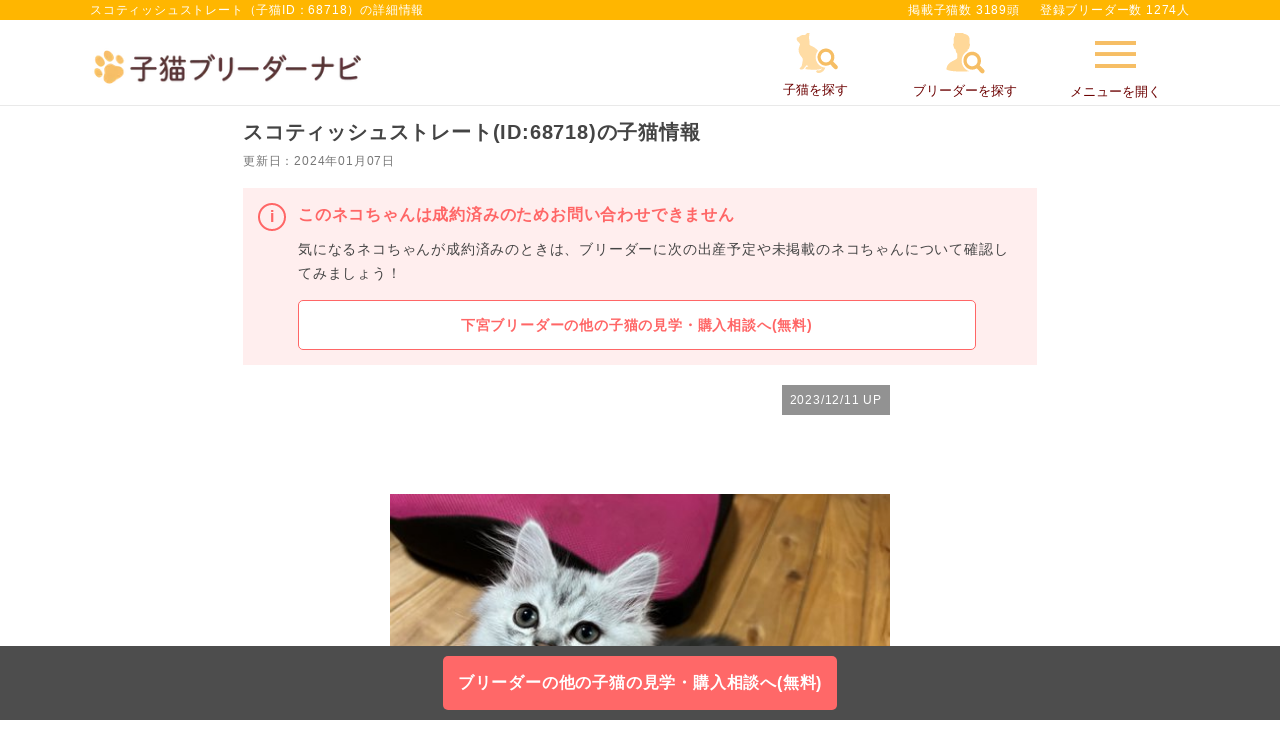

--- FILE ---
content_type: text/html; charset=UTF-8
request_url: https://www.koneko-navi.jp/cat/68718
body_size: 20391
content:
<!DOCTYPE html>
<html lang="ja">
<head>
    
    
      <!-- Google Tag Manager -->
      <script>(function(w,d,s,l,i){w[l]=w[l]||[];w[l].push({'gtm.start':
      new Date().getTime(),event:'gtm.js'});var f=d.getElementsByTagName(s)[0],
      j=d.createElement(s),dl=l!='dataLayer'?'&l='+l:'';j.async=true;j.src=
      'https://www.googletagmanager.com/gtm.js?id='+i+dl;f.parentNode.insertBefore(j,f);
      })(window,document,'script','dataLayer','GTM-WMXQLHS');</script>
    <!-- End Google Tag Manager -->
    <!-- Global site tag (gtag.js) -->
    <script async src="https://www.googletagmanager.com/gtag/js?id=G-H69WKYKWV3"></script>
    <script>
        window.dataLayer = window.dataLayer || [];

        function gtag() {
            dataLayer.push(arguments);
        }
        gtag('js', new Date());

        gtag('config', 'G-H69WKYKWV3');
    </script>
    <!-- End Global site tag (gtag.js) -->
    <meta http-equiv="Content-Type" content="text/html; charset=UTF-8">
  <meta name="viewport" content="width=device-width,maximum-scale=3">
  <meta name="theme-color" content="#ffffff">
  <title>鹿児島県のスコティッシュストレート｜男の子・2023/09/18生まれ・シルバーのお色が綺麗❣️（子猫ID：68718）｜子猫ブリーダーナビ</title>
  <meta name="description" content="下宮典子ブリーダーが掲載している、鹿児島県のスコティッシュストレート（男の子・2023/09/18生まれ・シルバーのお色が綺麗❣️・子猫ID：68718）の販売情報を掲載しています。ブリーダーの猫舎（鹿屋市浜田町41-5）に見学に行き、直販で人気の子猫を購入することができます。">
  <meta name="keywords" content="">

  <!-- 共通項目 -->
  <meta property="og:title" content="鹿児島県のスコティッシュストレート｜男の子・2023/09/18生まれ・シルバーのお色が綺麗❣️（子猫ID：68718）｜子猫ブリーダーナビ" />
  <meta property="og:type" content="website" />
  <meta property="og:site_name"  content="子猫ブリーダーナビ" />
  <meta property="og:description" content="下宮典子ブリーダーが掲載している、鹿児島県のスコティッシュストレート（男の子・2023/09/18生まれ・シルバーのお色が綺麗❣️・子猫ID：68718）の販売情報を掲載しています。ブリーダーの猫舎（鹿屋市浜田町41-5）に見学に行き、直販で人気の子猫を購入することができます。" />
      <meta property="og:image" content="https://www.koneko-navi.jp//files/photo/photo/date/20231211/491740/large_IMG_7091.jpeg" />
  
  <!-- Facebook用 -->
  <meta property="fb:app_id" content="201338210436685" />
  <meta property="article:publisher" content="https://www.facebook.com/%E3%83%96%E3%83%AA%E3%83%BC%E3%83%80%E3%83%BC%E3%83%8A%E3%83%93-%E5%84%AA%E8%89%AF%E3%83%96%E3%83%AA%E3%83%BC%E3%83%80%E3%83%BC%E3%81%AE%E5%AD%90%E7%8A%AC%E6%83%85%E5%A0%B1%E3%82%B5%E3%82%A4%E3%83%88-1555209898068059/" />

  <!-- Twitter用 -->
  <meta name="twitter:card" content="summary_large_image" />
  <meta name="twitter:title" content="鹿児島県のスコティッシュストレート｜男の子・2023/09/18生まれ・シルバーのお色が綺麗❣️（子猫ID：68718）｜子猫ブリーダーナビ" />
  <meta name="twitter:description" content="下宮典子ブリーダーが掲載している、鹿児島県のスコティッシュストレート（男の子・2023/09/18生まれ・シルバーのお色が綺麗❣️・子猫ID：68718）の販売情報を掲載しています。ブリーダーの猫舎（鹿屋市浜田町41-5）に見学に行き、直販で人気の子猫を購入することができます。" />

  <link rel="canonical" href="https://www.koneko-navi.jp/cat/68718"><meta name="robots" content="noindex">  
  
  <link rel="shortcut icon" href="/images/favicon.ico">
  <link rel="apple-touch-icon" sizes="152x152" href="/images/apple-touch-icon.png">
  <link rel="manifest" href="/manifest.json">
  <!--[if lt IE 9]>
  <script type="text/javascript" src="/js/html5shiv.js"></script>
  <![endif]-->
  <link rel="stylesheet" type="text/css" href="/css/side_menu.css?1768359525"/>  <link rel="stylesheet" type="text/css" href="/css/paging.css?1768359525"/>  <link rel="stylesheet" type="text/css" href="/css/reset.css?1768359525"/>  <link rel="stylesheet" type="text/css" href="/css/common.css?1768359525"/>  <link rel="stylesheet" type="text/css" href="/css/swiper.min.css?1768359461"/>  <!-- pc/spのcommon.cssを読み込む -->
          <link rel="stylesheet" type="text/css" href="/css/common_pc.css?1768359525"/>      <link rel="stylesheet" type="text/css" href="/css/user.css?1768359525"/>  <link rel="stylesheet" type="text/css" href="/css/pikaday.css?1768359525"/>  <link rel="stylesheet" type="text/css" href="/css/account.css?1768359525"/>  <link rel="stylesheet" href="https://unpkg.com/swiper@8/swiper-bundle.min.css"/>
  <script defer src="https://unpkg.com/swiper@8/swiper-bundle.min.js"></script>
  <script type="text/javascript" src="/js/jquery-2.2.0.min.js?1768359461"></script>  <script type="text/javascript" src="/js/side_menu.js?1768359461"></script>  <link rel="stylesheet" type="text/css" href="/css/magnific-popup.css?1768359525"/>  <script type="text/javascript" src="/js/jquery.magnific-popup.min.js?1768359461"></script>      <script type="text/javascript" src="/js/youtube_lazyload.js?1768359461"></script>    <!-- focus -->
  <script>

  function getColor(){
    $.ajax({
    //  async : false,
      url : '/cat_breeds/colors/',
      type : 'POST',
      data : $('#CatSearchForm').serialize(),
    })
    .done(function(res){
      colors = JSON.parse(res);
      options = "<option></option>";
      Object.keys(colors).forEach(function(key) {
          var val = this[key]; // this は obj
          options += '<option value="'+key+'">'+val+'</option>';
      }, colors);
      $('select#catColor').html(options);
      $('select#catColor').next().remove();
    })
    .fail(function(xhr, tex, err){
    });
  }
  </script>

<meta http-equiv="Pragma" content="no-cache">
<meta http-equiv="Cache-Control" content="no-store">
<meta http-equiv="Expires" content="0">

<meta http-equiv="Pragma" content="no-cache">
<meta http-equiv="Cache-Control" content="no-store">
<meta http-equiv="Expires" content="0">
<script type="text/javascript" src="/js/jquery.lazyload.min.js?1768359461"></script><script>
$(function($){
  $("img.lazy").lazyload({
      effect: 'fadeIn',
      effectspeed: 1000,
      threshold: 500
  });

  $('[data-element="lazy-invalid"] img').each(function(){
      var original = $(this).data('original');
      $(this).attr('src', original);
  });
});
</script>
</head>

<body>
  <!-- Google Tag Manager (noscript) -->
  <noscript>
      <iframe src="https://www.googletagmanager.com/ns.html?id=GTM-WMXQLHS"
          height="0" width="0" style="display:none;visibility:hidden">
      </iframe>
  </noscript>
  <!-- End Google Tag Manager (noscript) -->
<noscript>
  JavaScriptを有効にしてください。
</noscript>
  <div class="container">
  <script>
  var login_id = ""
  let headerSearchTarget = '';
</script>
<header id="header" class="">
  <div class="loading_wrap"></div>
  <div class="main" id="globalNavi">
          <div class="sub">
        <div class="inner">
          <p class="header_title">スコティッシュストレート（子猫ID：68718）の詳細情報</p>          <div class="headerText">
            <p>掲載子猫数 3189頭</p>
            <p>登録ブリーダー数 1274人</p>
          </div><!-- /.hedaerText -->
        </div><!-- /.inner -->
      </div><!-- /.hederSub -->
            <div class="inner">
      <div class="siteLogo"><a href="/"><img src="/images/logo_pc.png" alt="優良ブリーダーの子猫販売情報なら子猫ブリーダーナビ" class="js-image-switch"></a></div>      <nav>
        <ul class="focus">
          <li><a href="#search-form-202110_popup" class="form1_popup-modal conditions_modal top_form_popup-modal search_popup_open_cat"><span class="icon_cat-search"></span><p>子猫を探す</p></a></li>
          <li><a href="#search-form-202110_popup" class="form1_popup-modal conditions_modal top_form_popup-modal search_popup_open_breeder"><span class="icon_breeder-search"></span><p>ブリーダーを探す</p></a></li>
          <li><a class="slide-menu side_menu_menu_toggle new-arrival" data-num="0" href="#"><span class="icon_menu"></span>メニューを開く</a></li>
        </ul>
      </nav>
      <nav class="sp">
        <ul class="focus">
          <li><a href="#search-form-202110_popup" class="slide-puppy form1_popup-modal conditions_modal top_form_popup-modal search_popup_open_cat"><span class="icon_cat-search"></span><p>子猫を探す</p></a></li>
          <li><a href="#search-form-202110_popup" class="slide-breeder form1_popup-modal conditions_modal top_form_popup-modal search_popup_open_breeder"><span class="icon_breeder-search"></span><p>ブリーダーを探す</p></a></li>
          <li><a class="slide-menu side_menu_menu_toggle new-arrival" data-num="0" href="#">メニュー</a></li>
        </ul>
      </nav>
    </div><!-- /.inner -->
      </div><!-- /.main -->
</header>

<div class="side_menu_menu_contents"></div><!-- サイドオープン時にメインコンテンツを覆う -->
<div class="side_menu side_menu_menu">
  <p class="close_side_menu"><a href="#" class="side_menu_menu_toggle"></a></p>
    <section id="sidr-menu" class="sidr side-menu">
            <div class="content_wrap_login">
            <div class="content_wrap_login_inner">
                <a class="side_menu_btn fill--yellow" href="https://user.animalife.jp/sign_in?client_name=koneko_navi&amp;redirect_url=https%3A%2F%2Fwww.koneko-navi.jp%2Fcat%2F68718&amp;type=sign_in" rel="nofollow">会員ログイン</a>
                <a class="side_menu_btn outline--pink" href="/account/add">無料会員登録（2,000円クーポン発行）</a>
                <div class="side_menu_row">
                    <a class="side_menu_btn protrusion icon_favorite" href="/favorite_cats" rel="nofollow">お気に入り<span class="subtext"></span></a>
                    <a class="side_menu_btn protrusion icon_history" href="/history" rel="nofollow">最近見たネコちゃん</a>
                </div>
            </div>
        </div>
    
            <a href="/guide/campaign?from=side_menu#benefits_nyantomo" class="side_menu_banner" id="nyantomo_app_menu">
            <img src="/images/banner/nyantomo_bnr.png" alt="ニャンともバナー">
    </a>

    <p class="side_menu_title icon_loupe">探す</p>
    <ul class="side_menu_list">
        <li><a href="#search-form-202110_popup" class="slide-puppy form1_popup-modal conditions_modal top_form_popup-modal search_popup_open_cat">子猫を探す</a></li>
        <li><a href="#search-form-202110_popup" class="slide-breeder form1_popup-modal conditions_modal top_form_popup-modal search_popup_open_breeder">ブリーダーを探す</a></li>
        <li><a href="/breeds">人気の猫種ランキング・猫の種類から子猫を探す</a></li>
    </ul>
    <p class="side_menu_title icon_info"><span style="font-size:12px">子猫ブリーダーナビガイダンス</span></p>
    <ul class="side_menu_list">
        <li><a href="/guide">子猫ブリーダーナビとは</a></li>
        <li><a href="/guide/step">子猫の購入・お迎えまでの流れ</a></li>
        <li><a href="/guide/campaign">豪華ご成約特典</a></li>
        <li><a href="/guide/basic_knowledge">子猫探しの基礎知識</a></li>
        <li><a href="/faq">よくある質問</a></li>
    </ul>
    <p class="side_menu_title icon_like">おすすめコンテンツ</p>
    <ul class="side_menu_list">
        <li><a href="/column/">ネコマガ</a></li>
    </ul>

            <div class="content_wrap_breeder">
            <p class="side_menu_title icon_foot_y">ブリーダーメニュー</p>
            <div class="side_menu_row">
                <a class="side_menu_btn fill--yellow" href="/login/breeder" target="_blank" rel="nofollow">ブリーダー<br>ログイン</a>
                <a class="side_menu_btn outline--yellow" href="/register/breeder">ブリーダー<br>新規登録</a>
            </div>
        </div>
    
    <div class="parent_menu" data-target="" style="display:none;"></div>
</section><!-- /#sidr-menu -->


<script>
    let jsonObj = JSON.parse(localStorage.getItem('favoriteCats'));
    if ( !$.isEmptyObject(jsonObj) ) {
        let count = Object.keys(jsonObj).length;
        $('.subtext').html(count + '件');
    }
</script>
</div>

  <section class="section">
          <form action="/cat" id="form1_CatSearchForm" method="get" accept-charset="utf-8">              <div id="tmpInput"></div>
              <input type="hidden" name="sort_n" id="form3_sort_n"/>          </form>          <form action="/breeder" id="form3_BreederSearchForm" method="get" accept-charset="utf-8">              <input type="hidden" name="sort" id="form3_sort"/>          </form>  </section>

  
<!-- 検索フォームポップアップ -->

<div id="search-form-202110_popup" class="mfp-hide popup_content layout3" name=true>
    <div class="popup_content_wrap">
        <div class="header_wrap">
            <p class="title">検索条件</p>
            <p class="popup-modal-dismiss">
                <a href="#">
                <img src="/images/toggle_close.png" alt="閉じる">
                </a>
            </p>
        </div>
        
        <div class="search-form-202110_detail">
            <div class="form_list">
                <!-- 猫種 -->
                <div id="toCatBreeds" class="contentTitle_style3 add center page_breeds search-form-content_header">
                    <span class="search-form-content_header_title">猫種を選択する</span>
                </div>
                <div class="inner accordion_content">

                    <!-- 選択中の猫種数表示 -->
                    <div class="select_button_wrap">
                        <div class="selected_count">選択中の猫種：<span class="selected_count_val">0</span>件</div>
                        <button class="button_all_and_clear_button breed_clear search-form-content_button search-form-content_button_toggle">選択した猫種条件クリア</button>
                    </div>

                    <!-- 猫種名で検索 -->
                    <div class="keyword-search_wrap">
                        <div>
                            <input id="preferential_keyword" placeholder="猫種名で検索" type="text" name="search_word_for_breeds" value="">
                        </div>
                    </div>

                    <!-- 毛の長さで選択 -->
                    <div class="catbreed_tab_wrap">
                        <ul class="catbreed_tab">
                            <li class="select">
                                <input type="checkbox" name="cat-breed_select_category[]" value="all" id="select_all" checked="true">
                                <label for="select_all">すべて</label>
                            </li>
                            <li>
                                <input type="checkbox" name="cat-breed_select_category[]" value="short" id="select_short">
                                <label for="select_short">短毛猫</label>
                            </li>
                            <li>
                                <input type="checkbox" name="cat-breed_select_category[]" value="long" id="select_long">
                                <label for="select_long">長毛猫</label>
                            </li>
                        </ul>
                    </div>

                    <!-- 並び順を選択 -->
                    <div class="catbreed_sort_wrap">
                        <div class="right">
                            <div class="form">
                                <select id="CatSearchSortN">
                                    <option value="">人気順</option>
                                    <option value="1">猫種名昇順</option>
                                    <option value="2">猫種名降順</option>
                                </select>
                            </div>
                        </div>
                        <p>検索したい猫種を選択してください</p>
                    </div>

                    <!-- 猫種一覧 -->
                    <div class="catbreedlist style2">
                        <ul class="breed_column_group ranking_column_group"></ul>
                                            </div>
                </div>

                <!-- 地域 -->
                                <div id="toPrefecture" class="contentTitle_style3 add center page_breeds search-form-content_header">
                    <span class="search-form-content_header_title">地域を選択する</span>
                </div>
                <div class="inner">
                    <div class="select_button_wrap area_clear_button">
                        <button class="button_all_and_clear_button pref_all search-form-content_button search-form-content_button_toggle">選択した地域条件クリア</button>
                    </div>
                    <table class="area" data-map="puppy_address" style="display: table;">
                        <tbody>
                                                        <tr>
                                <th>
                                    <input class="region areas" value="0" type="checkbox" id="region0">
                                    <label for="region0" class="checkbox">北海道</label>
                                </th>
                                <td>
                                                                        <input type="checkbox" name="p_id[]" value="1" id="pref1"  class="region pref_checkbox pref_checkbox"/>                                    <label for="pref1" class="checkbox">北海道</label>                                                                    </td>
                            </tr>
                                                        <tr>
                                <th>
                                    <input class="region areas" value="1" type="checkbox" id="region1">
                                    <label for="region1" class="checkbox">東北</label>
                                </th>
                                <td>
                                                                        <input type="checkbox" name="p_id[]" value="2" id="pref2"  class="region pref_checkbox pref_checkbox"/>                                    <label for="pref2" class="checkbox">青森県</label>                                                                        <input type="checkbox" name="p_id[]" value="3" id="pref3"  class="region pref_checkbox pref_checkbox"/>                                    <label for="pref3" class="checkbox">岩手県</label>                                                                        <input type="checkbox" name="p_id[]" value="4" id="pref4"  class="region pref_checkbox pref_checkbox"/>                                    <label for="pref4" class="checkbox">宮城県</label>                                                                        <input type="checkbox" name="p_id[]" value="5" id="pref5"  class="region pref_checkbox pref_checkbox"/>                                    <label for="pref5" class="checkbox">秋田県</label>                                                                        <input type="checkbox" name="p_id[]" value="6" id="pref6"  class="region pref_checkbox pref_checkbox"/>                                    <label for="pref6" class="checkbox">山形県</label>                                                                        <input type="checkbox" name="p_id[]" value="7" id="pref7"  class="region pref_checkbox pref_checkbox"/>                                    <label for="pref7" class="checkbox">福島県</label>                                                                    </td>
                            </tr>
                                                        <tr>
                                <th>
                                    <input class="region areas" value="2" type="checkbox" id="region2">
                                    <label for="region2" class="checkbox">関東</label>
                                </th>
                                <td>
                                                                        <input type="checkbox" name="p_id[]" value="8" id="pref8"  class="region pref_checkbox pref_checkbox"/>                                    <label for="pref8" class="checkbox">茨城県</label>                                                                        <input type="checkbox" name="p_id[]" value="9" id="pref9"  class="region pref_checkbox pref_checkbox"/>                                    <label for="pref9" class="checkbox">栃木県</label>                                                                        <input type="checkbox" name="p_id[]" value="10" id="pref10"  class="region pref_checkbox pref_checkbox"/>                                    <label for="pref10" class="checkbox">群馬県</label>                                                                        <input type="checkbox" name="p_id[]" value="11" id="pref11"  class="region pref_checkbox pref_checkbox"/>                                    <label for="pref11" class="checkbox">埼玉県</label>                                                                        <input type="checkbox" name="p_id[]" value="12" id="pref12"  class="region pref_checkbox pref_checkbox"/>                                    <label for="pref12" class="checkbox">千葉県</label>                                                                        <input type="checkbox" name="p_id[]" value="13" id="pref13"  class="region pref_checkbox pref_checkbox"/>                                    <label for="pref13" class="checkbox">東京都</label>                                                                        <input type="checkbox" name="p_id[]" value="14" id="pref14"  class="region pref_checkbox pref_checkbox"/>                                    <label for="pref14" class="checkbox">神奈川県</label>                                                                    </td>
                            </tr>
                                                        <tr>
                                <th>
                                    <input class="region areas" value="3" type="checkbox" id="region3">
                                    <label for="region3" class="checkbox">北信越</label>
                                </th>
                                <td>
                                                                        <input type="checkbox" name="p_id[]" value="15" id="pref15"  class="region pref_checkbox pref_checkbox"/>                                    <label for="pref15" class="checkbox">新潟県</label>                                                                        <input type="checkbox" name="p_id[]" value="16" id="pref16"  class="region pref_checkbox pref_checkbox"/>                                    <label for="pref16" class="checkbox">富山県</label>                                                                        <input type="checkbox" name="p_id[]" value="17" id="pref17"  class="region pref_checkbox pref_checkbox"/>                                    <label for="pref17" class="checkbox">石川県</label>                                                                        <input type="checkbox" name="p_id[]" value="18" id="pref18"  class="region pref_checkbox pref_checkbox"/>                                    <label for="pref18" class="checkbox">福井県</label>                                                                        <input type="checkbox" name="p_id[]" value="19" id="pref19"  class="region pref_checkbox pref_checkbox"/>                                    <label for="pref19" class="checkbox">山梨県</label>                                                                        <input type="checkbox" name="p_id[]" value="20" id="pref20"  class="region pref_checkbox pref_checkbox"/>                                    <label for="pref20" class="checkbox">長野県</label>                                                                    </td>
                            </tr>
                                                        <tr>
                                <th>
                                    <input class="region areas" value="4" type="checkbox" id="region4">
                                    <label for="region4" class="checkbox">東海</label>
                                </th>
                                <td>
                                                                        <input type="checkbox" name="p_id[]" value="21" id="pref21"  class="region pref_checkbox pref_checkbox"/>                                    <label for="pref21" class="checkbox">岐阜県</label>                                                                        <input type="checkbox" name="p_id[]" value="22" id="pref22"  class="region pref_checkbox pref_checkbox"/>                                    <label for="pref22" class="checkbox">静岡県</label>                                                                        <input type="checkbox" name="p_id[]" value="23" id="pref23"  class="region pref_checkbox pref_checkbox"/>                                    <label for="pref23" class="checkbox">愛知県</label>                                                                        <input type="checkbox" name="p_id[]" value="24" id="pref24"  class="region pref_checkbox pref_checkbox"/>                                    <label for="pref24" class="checkbox">三重県</label>                                                                    </td>
                            </tr>
                                                        <tr>
                                <th>
                                    <input class="region areas" value="5" type="checkbox" id="region5">
                                    <label for="region5" class="checkbox">関西</label>
                                </th>
                                <td>
                                                                        <input type="checkbox" name="p_id[]" value="25" id="pref25"  class="region pref_checkbox pref_checkbox"/>                                    <label for="pref25" class="checkbox">滋賀県</label>                                                                        <input type="checkbox" name="p_id[]" value="26" id="pref26"  class="region pref_checkbox pref_checkbox"/>                                    <label for="pref26" class="checkbox">京都府</label>                                                                        <input type="checkbox" name="p_id[]" value="27" id="pref27"  class="region pref_checkbox pref_checkbox"/>                                    <label for="pref27" class="checkbox">大阪府</label>                                                                        <input type="checkbox" name="p_id[]" value="28" id="pref28"  class="region pref_checkbox pref_checkbox"/>                                    <label for="pref28" class="checkbox">兵庫県</label>                                                                        <input type="checkbox" name="p_id[]" value="29" id="pref29"  class="region pref_checkbox pref_checkbox"/>                                    <label for="pref29" class="checkbox">奈良県</label>                                                                        <input type="checkbox" name="p_id[]" value="30" id="pref30"  class="region pref_checkbox pref_checkbox"/>                                    <label for="pref30" class="checkbox">和歌山県</label>                                                                    </td>
                            </tr>
                                                        <tr>
                                <th>
                                    <input class="region areas" value="6" type="checkbox" id="region6">
                                    <label for="region6" class="checkbox">中国</label>
                                </th>
                                <td>
                                                                        <input type="checkbox" name="p_id[]" value="31" id="pref31"  class="region pref_checkbox pref_checkbox"/>                                    <label for="pref31" class="checkbox">鳥取県</label>                                                                        <input type="checkbox" name="p_id[]" value="32" id="pref32"  class="region pref_checkbox pref_checkbox"/>                                    <label for="pref32" class="checkbox">島根県</label>                                                                        <input type="checkbox" name="p_id[]" value="33" id="pref33"  class="region pref_checkbox pref_checkbox"/>                                    <label for="pref33" class="checkbox">岡山県</label>                                                                        <input type="checkbox" name="p_id[]" value="34" id="pref34"  class="region pref_checkbox pref_checkbox"/>                                    <label for="pref34" class="checkbox">広島県</label>                                                                        <input type="checkbox" name="p_id[]" value="35" id="pref35"  class="region pref_checkbox pref_checkbox"/>                                    <label for="pref35" class="checkbox">山口県</label>                                                                    </td>
                            </tr>
                                                        <tr>
                                <th>
                                    <input class="region areas" value="7" type="checkbox" id="region7">
                                    <label for="region7" class="checkbox">四国</label>
                                </th>
                                <td>
                                                                        <input type="checkbox" name="p_id[]" value="36" id="pref36"  class="region pref_checkbox pref_checkbox"/>                                    <label for="pref36" class="checkbox">徳島県</label>                                                                        <input type="checkbox" name="p_id[]" value="37" id="pref37"  class="region pref_checkbox pref_checkbox"/>                                    <label for="pref37" class="checkbox">香川県</label>                                                                        <input type="checkbox" name="p_id[]" value="38" id="pref38"  class="region pref_checkbox pref_checkbox"/>                                    <label for="pref38" class="checkbox">愛媛県</label>                                                                        <input type="checkbox" name="p_id[]" value="39" id="pref39"  class="region pref_checkbox pref_checkbox"/>                                    <label for="pref39" class="checkbox">高知県</label>                                                                    </td>
                            </tr>
                                                        <tr>
                                <th>
                                    <input class="region areas" value="8" type="checkbox" id="region8">
                                    <label for="region8" class="checkbox">九州・沖縄</label>
                                </th>
                                <td>
                                                                        <input type="checkbox" name="p_id[]" value="40" id="pref40"  class="region pref_checkbox pref_checkbox"/>                                    <label for="pref40" class="checkbox">福岡県</label>                                                                        <input type="checkbox" name="p_id[]" value="41" id="pref41"  class="region pref_checkbox pref_checkbox"/>                                    <label for="pref41" class="checkbox">佐賀県</label>                                                                        <input type="checkbox" name="p_id[]" value="42" id="pref42"  class="region pref_checkbox pref_checkbox"/>                                    <label for="pref42" class="checkbox">長崎県</label>                                                                        <input type="checkbox" name="p_id[]" value="43" id="pref43"  class="region pref_checkbox pref_checkbox"/>                                    <label for="pref43" class="checkbox">熊本県</label>                                                                        <input type="checkbox" name="p_id[]" value="44" id="pref44"  class="region pref_checkbox pref_checkbox"/>                                    <label for="pref44" class="checkbox">大分県</label>                                                                        <input type="checkbox" name="p_id[]" value="45" id="pref45"  class="region pref_checkbox pref_checkbox"/>                                    <label for="pref45" class="checkbox">宮崎県</label>                                                                        <input type="checkbox" name="p_id[]" value="46" id="pref46"  class="region pref_checkbox pref_checkbox"/>                                    <label for="pref46" class="checkbox">鹿児島県</label>                                                                        <input type="checkbox" name="p_id[]" value="47" id="pref47"  class="region pref_checkbox pref_checkbox"/>                                    <label for="pref47" class="checkbox">沖縄県</label>                                                                    </td>
                            </tr>
                                                    </tbody>
                    </table>
                </div>
                <div id="toCondition" class="form_details">
                                <!-- 性別 -->
                    <div class="contentTitle_style3">性別</div>
                    <div class="inner">
                        <ul class="select_check-box">
                            <li>
                                <input type="radio" id="form1_sex" name="sex[]" value="" checked>
                                <label for="form1_sex" class="radio">すべて</label>
                            </li>
                            <li>
                                <input type="radio" id="form1_sex_1" name="sex[]" value="1" >
                                <label for="form1_sex_1" class="radio">男の子</label>
                            </li>
                            <li>
                                <input type="radio" id="form1_sex_2" name="sex[]" value="2" >
                                <label for="form1_sex_2" class="radio">女の子</label>
                            </li>
                        </ul>
                    </div>
                    <!-- 現在の年齢 -->
                    <div class="contentTitle_style3">現在の年齢</div>
                    <div class="inner">
                                                                <ul class="select_check-box border_box">
                            <li>
                                <input type="radio" id="form1_to_all" name="to[]" value="" checked>
                                <label for="form1_to_all" class="radio">すべて</label>
                            </li>
                            <li>
                                <input type="radio" id="form1_to_2" name="to[]" value="2" >
                                <label for="form1_to_2" class="radio">生後2ヶ月以内</label>
                            </li>
                            <li>
                                <input type="radio" id="form1_to_3" name="to[]" value="3" >
                                <label for="form1_to_3" class="radio">生後3ヶ月以内</label>
                            </li>
                            <li>
                                <input type="radio" id="form1_to_4" name="to[]" value="4" >
                                <label for="form1_to_4" class="radio">生後4ヶ月以内</label>
                            </li>
                            <li>
                                <input type="radio" id="form1_to_5" name="to[]" value="5" >
                                <label for="form1_to_5" class="radio">生後5ヶ月以内</label>
                            </li>
                            <li>
                                <input type="radio" id="form1_to_6" name="to[]" value="6" >
                                <label for="form1_to_6" class="radio">生後6ヶ月以内</label>
                            </li>
                            <li>
                                <input type="radio" id="form1_to_9" name="to[]" value="9" >
                                <label for="form1_to_9" class="radio">生後9ヶ月以内</label>
                            </li>
                            <li>
                                <input type="radio" id="form1_to_12" name="to[]" value="12" >
                                <label for="form1_to_12" class="radio">生後12ヶ月以内</label>
                            </li>
                            <li>
                                <input type="radio" id="form1_to_24" name="to[]" value="24" >
                                <label for="form1_to_24" class="radio">生後24ヶ月以内</label>
                            </li>
                            <li>
                                <input type="radio" id="form1_to_96" name="to[]" value="96" >
                                <label for="form1_to_96" class="radio">成猫</label>
                            </li>
                        </ul>
                    </div>
                    <!-- 毛色 -->
                    <div class="contentTitle_style3 add page_breeds">毛色</div>
                    <div class="inner color_detail">
                        <!-- 色名 -->
                        <ul class="select_link-button">
                                                </ul>
                    </div>
                    <!-- 価格 -->
                    <div class="contentTitle_style3">価格</div>
                    <div class="inner">
                        <ul class="select-box_wrap">
                            <li>
                                <select class="slc_arrow" id="preferential_price_min" name="min">
                                    <option name="min_val" value="" selected>下限なし</option>
                                                                            <option name="min_val" value=50000 >5万円〜</option>
                                                                            <option name="min_val" value=100000 >10万円〜</option>
                                                                            <option name="min_val" value=150000 >15万円〜</option>
                                                                            <option name="min_val" value=200000 >20万円〜</option>
                                                                            <option name="min_val" value=250000 >25万円〜</option>
                                                                            <option name="min_val" value=300000 >30万円〜</option>
                                                                            <option name="min_val" value=350000 >35万円〜</option>
                                                                            <option name="min_val" value=400000 >40万円〜</option>
                                                                            <option name="min_val" value=450000 >45万円〜</option>
                                                                            <option name="min_val" value=500000 >50万円〜</option>
                                                                    </select>
                            </li>
                            <li>
                                <select class="slc_arrow" id="preferential_price_max" name="max">
                                    <option name="max_val" value="" selected>上限なし</option>
                                                                            <option name="max_val" value=50000 >〜5万円</option>
                                                                            <option name="max_val" value=100000 >〜10万円</option>
                                                                            <option name="max_val" value=150000 >〜15万円</option>
                                                                            <option name="max_val" value=200000 >〜20万円</option>
                                                                            <option name="max_val" value=250000 >〜25万円</option>
                                                                            <option name="max_val" value=300000 >〜30万円</option>
                                                                            <option name="max_val" value=350000 >〜35万円</option>
                                                                            <option name="max_val" value=400000 >〜40万円</option>
                                                                            <option name="max_val" value=450000 >〜45万円</option>
                                                                            <option name="max_val" value=500000 >〜50万円</option>
                                                                    </select>
                            </li>
                        </ul>
                    </div>
                                    <!-- 販売・成約状況 -->
                    <div class="contentTitle_style3">販売・成約状況</div>
                    <div class="inner">
                        <ul class="select_check-box">
                                                    <li>
                                <input type="checkbox" id="form1_sale_status_id_1" name="ss_id[]" value="1" >
                                <label for="form1_sale_status_id_1" class="checkbox">販売中</label>
                            </li>
                            <li>
                                <input type="checkbox" id="form1_sale_status_id_2" name="ss_id[]" value="3" >
                                <label for="form1_sale_status_id_2" class="checkbox">商談中</label>
                            </li>
                                                </ul>
                    </div>
                                    <!-- こだわり条件 -->
                    <!-- 元の picky_condition & picky_search -->
                    <div class="contentTitle_style3 search-form-content_header">
                        <span>こだわり条件</span>
                        <button class="button_all_and_clear_button commitment_clear search-form-content_button">選択したこだわり条件クリア</button>
                    </div>
                    <div class="inner">
                                            <ul class="select_check-box commitment-conditions">
                            <li>
                                <input type="radio" id="preferential_cat-breed2" name="special_cat[]" value="movie" >
                                <label for="preferential_cat-breed2" class="radio">動画のあるネコちゃん</label>
                                <p>動画が掲載されているネコちゃんに絞り込むことができます。</p>
                            </li>
                            <li>
                                <input type="radio" id="preferential_cat-breed4" name="special_cat[]" value="parent" >
                                <label for="preferential_cat-breed4" class="radio">両親の顔が見えるネコちゃん</label>
                                <p>母親と父親の写真・情報が掲載されているネコちゃんに絞り込むことができます。両親猫情報から、ネコちゃんの将来をイメージすることができます！</p>
                            </li>
                            <li>
                                <input type="radio" id="preferential_cat-breed5" name="special_cat[]" value="parent_genetic_test" >
                                <label for="preferential_cat-breed5" class="radio">両親猫の遺伝子検査結果がわかるネコちゃん</label>
                                <p>母親と父親の遺伝子検査結果がわかるネコちゃんに絞り込むことができます。</p>
                            </li>
                            <li>
                                <input type="radio" id="preferential_cat-breed6" name="special_cat[]" value="parent_movie" >
                                <label for="preferential_cat-breed6" class="radio">親猫の動画のあるネコちゃん</label>
                                <p>母親もしくは父親もしくはその両方の動画が掲載されているネコちゃんに絞り込むことができます。</p>
                            </li>
                            <li>
                                <input type="radio" id="preferential_cat-breed9" name="special_cat[]" value="pedigree" >
                                <label for="preferential_cat-breed9" class="radio">血統書のあるネコちゃん</label>
                                <p>お迎え後、血統書がもらえるネコちゃんに絞り込むことができます。</p>
                            </li>
                            <li>
                                <input type="radio" id="preferential_cat-breed10" name="special_cat[]" value="most_cat"  >
                                <label for="preferential_cat-breed10" class="radio">生後30日未満の赤ちゃん猫</label>
                                <p>今お問い合わせいただければ、お迎え可能日になってすぐお迎えできる、生まれたばかりの赤ちゃん猫に絞り込むことができます。</p>
                            </li>
                            <li>
                                <input type="radio" id="preferential_cat-breed11" name="special_cat[]" value="visit_online"  >
                                <label for="preferential_cat-breed11" class="radio">オンライン見学ができるネコちゃん</label>
                                <p>オンライン見学ができるネコちゃんに絞り込むことができます。</p>
                            </li>
                        </ul>
                    </div>
                    <!-- 子猫の誕生日 -->
                    <div class="contentTitle_style3">子猫の誕生日</div>
                        <ul class="select-box_wrap">
                            <li>
                                <select class="slc_arrow" id="preferential_birth_m" name="birth_m" value=>
                                    <option name="birth_m_val" value="" selected>月</option>
                                                                        <option name="birth_m_val" value=01>1月</option>
                                                                        <option name="birth_m_val" value=02>2月</option>
                                                                        <option name="birth_m_val" value=03>3月</option>
                                                                        <option name="birth_m_val" value=04>4月</option>
                                                                        <option name="birth_m_val" value=05>5月</option>
                                                                        <option name="birth_m_val" value=06>6月</option>
                                                                        <option name="birth_m_val" value=07>7月</option>
                                                                        <option name="birth_m_val" value=08>8月</option>
                                                                        <option name="birth_m_val" value=09>9月</option>
                                                                        <option name="birth_m_val" value=10>10月</option>
                                                                        <option name="birth_m_val" value=11>11月</option>
                                                                        <option name="birth_m_val" value=12>12月</option>
                                                                    </select>
                            </li>
                            <li>
                                <select class="slc_arrow" id="preferential_birth_d" name="birth_d" value=>
                                    <option name="birth_d_val" value="" selected>日</option>
                                                                        <option name="birth_d_val" value=01>1日</option>
                                                                        <option name="birth_d_val" value=02>2日</option>
                                                                        <option name="birth_d_val" value=03>3日</option>
                                                                        <option name="birth_d_val" value=04>4日</option>
                                                                        <option name="birth_d_val" value=05>5日</option>
                                                                        <option name="birth_d_val" value=06>6日</option>
                                                                        <option name="birth_d_val" value=07>7日</option>
                                                                        <option name="birth_d_val" value=08>8日</option>
                                                                        <option name="birth_d_val" value=09>9日</option>
                                                                        <option name="birth_d_val" value=10>10日</option>
                                                                        <option name="birth_d_val" value=11>11日</option>
                                                                        <option name="birth_d_val" value=12>12日</option>
                                                                        <option name="birth_d_val" value=13>13日</option>
                                                                        <option name="birth_d_val" value=14>14日</option>
                                                                        <option name="birth_d_val" value=15>15日</option>
                                                                        <option name="birth_d_val" value=16>16日</option>
                                                                        <option name="birth_d_val" value=17>17日</option>
                                                                        <option name="birth_d_val" value=18>18日</option>
                                                                        <option name="birth_d_val" value=19>19日</option>
                                                                        <option name="birth_d_val" value=20>20日</option>
                                                                        <option name="birth_d_val" value=21>21日</option>
                                                                        <option name="birth_d_val" value=22>22日</option>
                                                                        <option name="birth_d_val" value=23>23日</option>
                                                                        <option name="birth_d_val" value=24>24日</option>
                                                                        <option name="birth_d_val" value=25>25日</option>
                                                                        <option name="birth_d_val" value=26>26日</option>
                                                                        <option name="birth_d_val" value=27>27日</option>
                                                                        <option name="birth_d_val" value=28>28日</option>
                                                                        <option name="birth_d_val" value=29>29日</option>
                                                                        <option name="birth_d_val" value=30>30日</option>
                                                                        <option name="birth_d_val" value=31>31日</option>
                                                                    </select>
                            </li>
                        </ul>
                        <p class="font_small">ご自身や大切な人、ペットの誕生日や記念日に生まれたネコちゃんを探してみませんか？</p>
                    </div>
                                                </div>
            </div>
        </div><!-- ./search-form-202110_detail -->
        <div class="select_button">
                    <dl class="number-matches">
                <dt>条件に合致するネコちゃんの数</dt>
                <dd><span id="count"></span>頭</dd>
            </dl>
            <div class="submit_wrap">
                <p class="button_reset">
                    <button type="reset">全ての条件をクリア</button>
                </p>
                <p class="popup-modal-dismiss button_style3">
                    <button type="submit" class="pref_submit">
                        <span class="icon">この条件で子猫を探す</span>
                    </button>
                </p>
            </div>
        
    
                </div><!-- /.select_button -->
    </div><!-- /.popup_content -->
</div>

 

<script>
/*猫種が選択されたら毛色のリストを猫種に対応したものに中身を差し替える*/
//  $('#catBreedId').on('change',function(){console.log('changed..')});
$(document).on('change', '#breedOfCat', function() {
  var cat_breed_id = $(this).val();
  $.ajax({
    // async : false,
    url : '/cat_breeds/colors/' + cat_breed_id,
    type : 'GET',
  })
  .done(function(res) {
    colors = JSON.parse(res);
    options = "<option></option>";
    Object.keys(colors).forEach(function(key) {
      var val = this[key]; // this は obj
      options += '<option value="'+key+'">'+val+'</option>';
    }, colors);
    $('select#catColor').html(options);
    $('select#catColor').next().remove();
  })
  .fail(function(xhr, tex, err) {
  });
});
</script>

  <script type="text/javascript" src="/js/search_form_items_before_202110.js?1768359461" defer="defer"></script>  <script type="text/javascript" src="/js/search_form_items.js?1768359461" defer="defer"></script>  <script type="text/javascript" src="/js/search_condition.js?1768359461" defer="defer"></script>  <script type="text/javascript" src="/js/search_form.js?1768359461" defer="defer"></script>  <link rel="stylesheet" href="https://cdnjs.cloudflare.com/ajax/libs/font-awesome/5.15.4/css/all.min.css">
<script type="application/ld+json">
//<![CDATA[
{"@context":"https://schema.org","@type":"Product","name":"下宮典子ブリーダーのスコティッシュストレートの子猫","image":["https://www.koneko-navi.jp//files/photo/photo/date/20231211/491740/large_IMG_7091.jpeg","https://www.koneko-navi.jp//files/photo/photo/date/20231211/491734/large_IMG_7088.jpeg","https://www.koneko-navi.jp//files/photo/photo/date/20231211/491735/large_IMG_7104.jpeg","https://www.koneko-navi.jp//files/photo/photo/date/20231211/491736/large_IMG_7105.jpeg","https://www.koneko-navi.jp//files/photo/photo/date/20231211/491737/large_IMG_7103.jpeg","https://www.koneko-navi.jp//files/photo/photo/date/20231211/491738/large_IMG_7093.jpeg","https://www.koneko-navi.jp//files/photo/photo/date/20231211/491739/large_IMG_7101.jpeg"],"description":"シルバーのお色が綺麗❣️","sku":"68718","brand":{"@type":"Brand","name":"下宮典子ブリーダー"},"offers":{"@type":"Offer","availability":"https://schema.org/SoldOut","price":"130000","priceCurrency":"JPY","url":"https://www.koneko-navi.jp/cat/68718"}}
//]]>
</script>
<script>
    const catId = 68718;
</script>

<script>
    const hashedEmail = "";
    var dataLayer = dataLayer || [];
    dataLayer.push({
        'PageType': 'Productpage',
        'HashedEmail': hashedEmail,
        'ProductID': catId
    });
</script>

    

<div class="loading_wrap"></div>
<article id="puppy" class="pattern2">
    <div class="cat-info-container">
        <section class="cat-info-header">
            <h1>スコティッシュストレート(ID:68718)の子猫情報</h1>
            <p class="update-date">更新日：<time datetime="2024-01-07">2024年01月07日</time></p>
        </section>

                                    <section class="reservation-notice">
                    <div class="notice-icon">
                        <span class="circle-icon">i</span>
                    </div>
                    <div class="notice-content">
                        <p class="notice-title">このネコちゃんは成約済みのためお問い合わせできません</p>
                        <p class="notice-text">気になるネコちゃんが成約済みのときは、ブリーダーに次の出産予定や未掲載のネコちゃんについて確認してみましょう！</p>
                        <a rel="nofollow" href="/breeder_contact/input?breeder_id=963&amp;inquiry_type=breeder_meet" class="contact-button">
                            下宮ブリーダーの他の子猫の見学・購入相談へ(無料)
                        </a>
                    </div>
                </section>
                    
        
        <section class="cat-main-image">
            <div class="image-container">
                <div class="main-image">
                    <img src="/images/noimage.png" alt="子猫">
                </div>
                                <div class="date-badge"></div>
            </div>
            <p class="image-caption"></p>

            <div class="thumbnails">
                                    <div class="thumbnail active" data-date="2023/12/11 UP" data-comment="">
                        <img src="https://www.koneko-navi.jp//files/photo/photo/date/20231211/491740/large_IMG_7091.jpeg" alt="成約済の鹿児島県のスコティッシュストレート-68718の1枚目">
                    </div>

                    
                                    <div class="thumbnail " data-date="2023/12/11 UP" data-comment="">
                        <img src="https://www.koneko-navi.jp//files/photo/photo/date/20231211/491734/large_IMG_7088.jpeg" alt="成約済の鹿児島県のスコティッシュストレート-68718の2枚目">
                    </div>

                    
                                    <div class="thumbnail " data-date="2023/12/11 UP" data-comment="">
                        <img src="https://www.koneko-navi.jp//files/photo/photo/date/20231211/491735/large_IMG_7104.jpeg" alt="成約済の鹿児島県のスコティッシュストレート-68718の3枚目">
                    </div>

                    
                                    <div class="thumbnail " data-date="2023/12/11 UP" data-comment="">
                        <img src="https://www.koneko-navi.jp//files/photo/photo/date/20231211/491736/large_IMG_7105.jpeg" alt="成約済の鹿児島県のスコティッシュストレート-68718の4枚目">
                    </div>

                    
                                    <div class="thumbnail " data-date="2023/12/11 UP" data-comment="">
                        <img src="https://www.koneko-navi.jp//files/photo/photo/date/20231211/491737/large_IMG_7103.jpeg" alt="成約済の鹿児島県のスコティッシュストレート-68718の5枚目">
                    </div>

                    
                                    <div class="thumbnail " data-date="2023/12/11 UP" data-comment="">
                        <img src="https://www.koneko-navi.jp//files/photo/photo/date/20231211/491738/large_IMG_7093.jpeg" alt="成約済の鹿児島県のスコティッシュストレート-68718の6枚目">
                    </div>

                    
                                    <div class="thumbnail " data-date="2023/12/11 UP" data-comment="">
                        <img src="https://www.koneko-navi.jp//files/photo/photo/date/20231211/491739/large_IMG_7101.jpeg" alt="成約済の鹿児島県のスコティッシュストレート-68718の7枚目">
                    </div>

                    
                            </div>
        </section>

        <section class="price-section">
            <div class="price">
                <p class="amount">
                                            2024年01月成約時価格<br>
                                        <span>130,000円</span><span class="tax">(税込)</span>                </p>
            </div>

            <div id='button_favorite_68718' class="cart-button">
                                        <button class="btn-cart favorite-none" data-url="/favorite_cats/create" data-cat_id="68718">
                                                <i class="favorite_icon"></i><span class="favorite-count">0</span>
                        <span class="btn-text">お気に入り</span>
                        </button>
            </div>
        </section>

        <section class="cat-description">
            <div class="read-more-container">
                <p class="bold">シルバーのお色が綺麗❣️</p>
                <p class="recommendation-point" id="recommendationPoint">
                    折れ耳同士の交配ではありません。<br />
ぬいぐるみ級の可愛いさです！                </p>
                <button class="read-more-btn cat_detail" id="toggleRecommendationPoint">もっと見る <i class="fas fa-chevron-down"></i></button>
            </div>
        </section>

        <section class="contact-options">
            <ul>
                                                                    <li><span class="icon_medal">血統書あり</span></li>
                                            </ul>
        </section>

        <section class="breeder-info">
            <a href="/breeder/963" class="breeder-card-link">
                <div class="breeder-card">
                    <div class="breeder-profile">
                        <div class="breeder-image">
                            <img
                                src="/files/photo/photo/date/20220215/141219/medium_のんのんハウス.jpg"
                                alt="下宮典子ブリーダー">
                        </div>


                        <object>
                            <div class="breeder-details">
                                <h3>下宮 典子ブリーダー</h3>
                                                                    <div class="rating">
                                        <div class="stars">
                                                                                                                                                <i class="fas fa-star"></i>
                                                                                                                                                                                                <i class="fas fa-star"></i>
                                                                                                                                                                                                <i class="fas fa-star"></i>
                                                                                                                                                                                                <i class="fas fa-star"></i>
                                                                                                                                                                                                <i class="fas fa-star"></i>
                                                                                                                                    </div>
                                        <a id="breeder_info_review_b" class="review-link" href="/breeder/963#breeder_review">
                                            <span class="rating-value">5</span>
                                        </a>
                                    </div>
                                    <p class="review-count">15件</p>
                                                                            <p class="breeder-info-tag">当日見学OK</p><br>
                                                                                                </div>
                        </object>

                    </div>
                                        <div class="arrow-right">
                        <i class="fas fa-chevron-right"></i>
                    </div>
                </div>
            </a>
        </section>

        <section class="cat-details">
            <h2>子猫情報</h2>
            <table class="cat-info-table">
                <tr>
                    <th>猫種</th>
                    <td>スコティッシュストレート</td>
                </tr>
                <tr>
                    <th>毛色</th>
                    <td>シルバー系</td>
                </tr>
                <tr>
                    <th>性別</th>
                    <td>男の子</td>
                </tr>
                <tr>
                    <th>月齢</th>
                    <td>
                        27ヶ月（2023年09月18日生）
                                            </td>
                </tr>
                                                                                                <tr>
                    <th>
                        血統書
                        <a class="popup-modal on-mouse" href="#pedigree_popup">
                            <i class="far fa-question-circle"></i>
                        </a>
                        <div id="pedigree_popup" class="popup_content mfp-hide">
                            <div class="popup_content_wrap included-services">
                                <p class="popup-modal-dismiss"><a href="#">閉じる</a></p>
                                <h3 class="explain_popup_title">血統書について</h3>
                                <div class="text">
                                    <p class="explain_popup_text">
                                        血統書とは純血種である出生を公的に証明する書類のことで、ドッグショーに出陳したり競技大会に出場する際に必要となります。
                                    </p>
                                    <p class="explain_popup_text">
                                        日常生活を送るうえで用いることはないので、一般的な飼い主にとっては、なくても困ることはない書類といえるでしょう。
                                    </p>
                                    <p class="explain_popup_text">
                                        猫に優劣をつけるものではないので、血統書がなくても気にしすぎることはありません。
                                    </p>
                                    <a href="/guide/basic_knowledge/cats_pedigree" class="lnk_arw cat_detail_arw">詳しくはこちら</a>
                                </div>
                            </div>
                        </div>
                    </th>
                    <td>
                                                                                    <p></p>
                                                                                                                <p></p>
                                                                                                                                                                                                                                                                                                                                                                                                                                        <p>あり(その他)</p>
                                                                                                                <p></p>
                                                                                                                <p></p>
                                                                        </td>
                </tr>
                                            </table>
        </section>

                    <section class="parents-info">
                <div class="parents-container">
                                            <div class="parent-info father-info">
                            <h2>お父さんについて</h2>
                                                            <a href="/parents_cat/2667">
    <div class="parent-card-wrapper ">
        <div class="parent-card">
            <div class="parent-image">
            <img src="/images/lazyload_dammy.png?1768359461" alt="の鹿児島県の-" class="lazy" data-original="/files/photo/photo/date/20230426/346805/large_IMG_7177.jpeg"/>            </div>
            <div class="parent-details">
                <p class="cat-breed">ペルシャ</p>
                <p class="cat-color">毛色：ゴールド系</p>
                                    <p class="cat-weight">体重：3.5キロ</p>
                            </div>
            <div class="arrow-right">
                <i class="fas fa-chevron-right"></i>
            </div>
        </div>
                                    <span class="champion-details">長毛種</span>
                            <span class="champion-details">かわいい</span>
                            <span class="champion-details">人懐っこい</span>
                            <span class="champion-details">甘えん坊</span>
                            <span class="champion-details">愛嬌あり</span>
                
            </div>
</a>                                                    </div>
                    
                                            <div class="parent-info mother-info">
                            <h2>お母さんについて</h2>
                                                            <a href="/parents_cat/1005">
    <div class="parent-card-wrapper ">
        <div class="parent-card">
            <div class="parent-image">
            <img src="/images/lazyload_dammy.png?1768359461" alt="の鹿児島県の-" class="lazy" data-original="/files/photo/photo/date/20220609/180404/large_C6519A90-363F-4404-B74F-CA4B572F65B0.jpeg"/>            </div>
            <div class="parent-details">
                <p class="cat-breed">スコティッシュフォールド</p>
                <p class="cat-color">毛色：ブルー系</p>
                            </div>
            <div class="arrow-right">
                <i class="fas fa-chevron-right"></i>
            </div>
        </div>
            </div>
</a>                                                    </div>
                                </section>
        
        
        <section class="service-features">
            <h2>ブリーダーナビ限定特典</h2>
            <div class="features">
                                
                <a class="popup-modal" href="#benefits_transaction_popup">
                    <div class="feature">
                        <div class="feature-icon">
                            <img src="/images/icon-support.png" alt="サポートアイコン">
                        </div>
                        <p>ネット取引でも<br>安心の取引保証</p>
                    </div>
                </a>
                <div id="benefits_transaction_popup" class="popup_content mfp-hide">
                    <div class="popup_content_wrap included-services">
                        <p class="popup-modal-dismiss"><a href="#">閉じる</a></p>
                        <div class="title">取引保証について</div>
                        <div class="text">
                            <p>
                                万が一、子猫の引き渡しを受けられないなどの詐欺行為があった場合は、ペット生体価格を上限として、30万円まで保証させていただきます。<br>
                                <a href="/transaction_warranty" class="lnk_arw cat_detail_arw">取引保証サービス利用規約</a>
                            </p>
                        </div>
                    </div>
                </div>
                            </div>
        </section>

                    <section class="breeder-guarantee">
                <h2>ブリーダーからの保証・プレゼント</h2>

                                    <!-- ブリーダー共通情報：保証 -->
                                            <div class="guarantee-section">
                            <h3>保証内容</h3>
                            <p class="text_overflow" data-limit="4">
                                有り<br />
1か月の死亡　現金又は猫の生体で交換　詳しい条件等はお問い合わせ下さい。                            </p>
                        </div>
                                    
                                    <!-- ブリーダー共通情報：プレゼント -->
                                            <div class="present-section">
                            <h3>プレゼント</h3>
                            <p class="text_overflow" data-limit="4">
                                有り　ペットフード　（缶詰と小袋）                            </p>
                        </div>
                                    
            </section>
        
        <section class="payment-info" id="payment_info_b">
            <h2>お迎えにかかる費用・お支払い方法</h2>
            <!-- PC版表示 -->
            <div class="payment-table spdn">
                <div class="payment-row">
                    <div class="payment-cell">
                        <p>生体価格: - 円(税込)</p>
                    </div>
                    <div class="payment-cell">
                                                                                    <p>ワクチン代:※費用はブリーダーにお問い合わせください</p>
                                                                        </div>
                </div>

                
                
                <div class="show-all-link">
                    <a class="popup-modal on-mouse" id="show-all-payment">すべて表示</a>
                </div>
            </div>


            <!-- SP版表示 -->
            <div class="payment-list pcdn">
                <div class="payment-list-content">
                    <div class="payment-items">
                        <p>生体価格: - 円(税込)</p>

                                                                                    <p>ワクチン代:費用はブリーダーにお問い合わせください</p>
                                                    
                        
                        
                    </div>
                    <div class="payment-arrow">
                        <i class="fas fa-chevron-right"></i>
                    </div>
                </div>
            </div>
        </section>

        <!-- 費用・支払方法モーダル（SP版） -->
<div id="payment-modal" class="modal pcdn">
    <div class="modal-content pc-content">

            <button class="modal-close"><i class="fas fa-times"></i></button>
        <h2>お迎えにかかる費用・お支払方法</h2>
    
    <div class="modal-body">
        <h3>生体価格・その他費用</h3>

        <div class="modal-item">
            <div class="modal-item-label">生体価格</div>
            <div class="modal-item-value">- 円(税込)</div>
        </div>

        <div class="modal-item">
            <div class="modal-item-label">
                ワクチン代<br class="pcdn">（必須）
                <a class="popup-modal on-mouse" href="#vaccination_popup">
                    <i class="far fa-question-circle"></i>
                </a>
                <div id="vaccination_popup" class="popup_content mfp-hide">
                    <div class="popup_content_wrap included-services">
                        <p class="popup-modal-dismiss"><a href="#">閉じる</a></p>
                        <h3 class="explain_popup_title">ワクチンについて</h3>
                        <div class="text">
                            <p class="explain_popup_text">
                                【狂猫病ワクチン】は、法律により年に1回の接種が飼い主に義務付けられています。
                            </p>
                            <p class="explain_popup_text">
                                【混合ワクチン】は義務ではないものの、病気に感染するリスクを大きく減らすことができるため、接種が強く推奨されています。
                            </p>
                            <p class="explain_popup_text">
                                ドッグランやペットホテルなどの施設を利用する際、混合ワクチンの接種証明書を求められることも多くあります。
                            </p>
                            <a href="/guide/basic_knowledge/vaccinations" class="lnk_arw cat_detail_arw">詳しくはこちら</a>
                        </div>
                    </div>
                </div>
            </div>
            <div class="modal-item-value">
                                    <p>※費用はブリーダーにお問い合わせください</p>
                                                    <p>1回目接種済み</p>
                                <p class="note text_overflow text_narrow" data-limit="4">
                                                                    5,500円                                    </p>
            </div>
        </div>

        
        <h3>送料</h3>
                                                                                <div class="modal-item">
                            <div class="modal-item-label">
                                                                    事業所での対面手渡し                                                            </div>
                            <div class="modal-item-value">
                                <p>
                                                                            0円(税込)
                                                                    </p>
                                                                                                            <p class="note">※別途かかりません</p>
                                                                                                </div>
                        </div>
                                                                                                                                                                                                        
        
                    <h3>お支払い方法</h3>
            <div class="modal-item payment-methods">
                <ul>
                                            <li>
                            現金
                            <p class="note text_overflow text_narrow" data-limit="5">
                                                            </p>
                        </li>
                                                                                    <li>
                            銀行振込
                            <p class="note text_overflow text_narrow" data-limit="5">
                                                            </p>
                        </li>
                                        
                                    </ul>
            </div>
        
    </div>
</div></div>

<!-- 費用・支払方法モーダル（PC版） -->
<div id="payment-modal-pc" class="modal-pc spdn">
    <div class="modal-overlay"></div>
    <div class="modal-content pc-content">

            <button class="modal-close"><i class="fas fa-times"></i></button>
        <h2>お迎えにかかる費用・お支払方法</h2>
    
    <div class="modal-body">
        <h3>生体価格・その他費用</h3>

        <div class="modal-item">
            <div class="modal-item-label">生体価格</div>
            <div class="modal-item-value">- 円(税込)</div>
        </div>

        <div class="modal-item">
            <div class="modal-item-label">
                ワクチン代<br class="pcdn">（必須）
                <a class="popup-modal on-mouse" href="#vaccination_popup">
                    <i class="far fa-question-circle"></i>
                </a>
                <div id="vaccination_popup" class="popup_content mfp-hide">
                    <div class="popup_content_wrap included-services">
                        <p class="popup-modal-dismiss"><a href="#">閉じる</a></p>
                        <h3 class="explain_popup_title">ワクチンについて</h3>
                        <div class="text">
                            <p class="explain_popup_text">
                                【狂猫病ワクチン】は、法律により年に1回の接種が飼い主に義務付けられています。
                            </p>
                            <p class="explain_popup_text">
                                【混合ワクチン】は義務ではないものの、病気に感染するリスクを大きく減らすことができるため、接種が強く推奨されています。
                            </p>
                            <p class="explain_popup_text">
                                ドッグランやペットホテルなどの施設を利用する際、混合ワクチンの接種証明書を求められることも多くあります。
                            </p>
                            <a href="/guide/basic_knowledge/vaccinations" class="lnk_arw cat_detail_arw">詳しくはこちら</a>
                        </div>
                    </div>
                </div>
            </div>
            <div class="modal-item-value">
                                    <p>※費用はブリーダーにお問い合わせください</p>
                                                    <p>1回目接種済み</p>
                                <p class="note text_overflow text_narrow" data-limit="4">
                                                                    5,500円                                    </p>
            </div>
        </div>

        
        <h3>送料</h3>
                                                                                <div class="modal-item">
                            <div class="modal-item-label">
                                                                    事業所での対面手渡し                                                            </div>
                            <div class="modal-item-value">
                                <p>
                                                                            0円(税込)
                                                                    </p>
                                                                                                            <p class="note">※別途かかりません</p>
                                                                                                </div>
                        </div>
                                                                                                                                                                                                        
        
                    <h3>お支払い方法</h3>
            <div class="modal-item payment-methods">
                <ul>
                                            <li>
                            現金
                            <p class="note text_overflow text_narrow" data-limit="5">
                                                            </p>
                        </li>
                                                                                    <li>
                            銀行振込
                            <p class="note text_overflow text_narrow" data-limit="5">
                                                            </p>
                        </li>
                                        
                                    </ul>
            </div>
        
    </div>
</div></div>
        <section class="visit-info" id="visit_info_b">
            <h2>見学・お引渡し</h2>
            <!-- PC版表示 -->
            <div class="visit-table">
                <div class="visit-row">
                                        <div class="visit-cell">
                        <p>見学地：鹿児島県鹿屋市浜田町41-5</p>
                    </div>
                </div>
                <div class="show-all-link">
                    <a href="javascript:void(0);" id="show-all-visit">すべて表示</a>
                </div>
            </div>

            <!-- SP版表示 -->
            <div class="visit-list">
                <div class="visit-list-content">
                    <div class="visit-items">
                                                <p>見学地：鹿児島県鹿屋市浜田町41-5</p>
                    </div>
                    <div class="visit-arrow">
                        <i class="fas fa-chevron-right"></i>
                    </div>
                </div>
            </div>
        </section>

        <!-- 見学・お引渡しモーダル（SP版） -->
<div id="visit-modal" class="modal pcdn">
    <div class="modal-content pc-content">

            <button class="modal-close"><i class="fas fa-times"></i></button>
        <h2>見学・お引渡し</h2>
    
    <div class="modal-body">
        
        <h3>見学地</h3>
        <p>鹿児島県鹿屋市浜田町41-5</p>
        <p class="location-link"><a target="blank_" rel="nofollow" href="https://maps.google.com/?q=鹿児島県鹿屋市浜田町41-5">GoogleMapで開く <i class="fas fa-chevron-right"></i></a></p>

        <h3>猫舎見学の方法</h3>
        <p class="text_overflow text_wide" data-limit="4">鹿児島県鹿屋市の錦江湾沿い、269号線少し海に出ると開聞岳桜島と一望できる場所で、主にラガマフィンとロシアンブルー庭では、メダカの繁殖販売そしてモリンガを販売をしております。佐多岬、雄川の滝、神川大滝、観光地への道路沿いにあります。猫ちゃんの、のぼりが出てる日は、見学できます。</p>

        
        <h3>お引き渡し時期</h3>
                    <p class="text text_overflow text_wide" data-limit="4">生後60日以降</p>
            </div>
</div></div>


<!-- 見学・お引渡しモーダル（PC版） -->
<div id="visit-modal-pc" class="modal-pc spdn">
    <div class="modal-overlay"></div>
    <div class="modal-content pc-content">

            <button class="modal-close"><i class="fas fa-times"></i></button>
        <h2>見学・お引渡し</h2>
    
    <div class="modal-body">
        
        <h3>見学地</h3>
        <p>鹿児島県鹿屋市浜田町41-5</p>
        <p class="location-link"><a target="blank_" rel="nofollow" href="https://maps.google.com/?q=鹿児島県鹿屋市浜田町41-5">GoogleMapで開く <i class="fas fa-chevron-right"></i></a></p>

        <h3>猫舎見学の方法</h3>
        <p class="text_overflow text_wide" data-limit="4">鹿児島県鹿屋市の錦江湾沿い、269号線少し海に出ると開聞岳桜島と一望できる場所で、主にラガマフィンとロシアンブルー庭では、メダカの繁殖販売そしてモリンガを販売をしております。佐多岬、雄川の滝、神川大滝、観光地への道路沿いにあります。猫ちゃんの、のぼりが出てる日は、見学できます。</p>

        
        <h3>お引き渡し時期</h3>
                    <p class="text text_overflow text_wide" data-limit="4">生後60日以降</p>
            </div>
</div></div>
        <section class="delivery-info" id="delivery_info_b">
            <h2 class="spdn">お迎えまでの流れ</h2>
            <!-- PC版表示 -->
            <div class="flow-table">
                <div class="flow-row">
                    <div class="flow-cell">
                        <p>STEP1. 問い合わせ</p>
                        <p>ブリーダーに問い合わせて直接相談しましょう</p>
                    </div>
                </div>
                <div class="show-all-link">
                    <a href="javascript:void(0);" id="show-all-flow">すべて表示</a>
                </div>
            </div>

            <!-- SP版表示 -->
            <div class="flow-list">
                <div class="flow-list-content">
                    <h2>お迎えまでの流れ</h2>
                    <div class="flow-arrow">
                        <i class="fas fa-chevron-right"></i>
                    </div>
                </div>
            </div>
        </section>

    </div>

    <!-- お迎えまでの流れモーダル（SP版） -->
<div id="flow-modal" class="modal">
    <div class="modal-content pc-content">
            <button class="modal-close"><i class="fas fa-times"></i></button>
        <h2>お迎えまでの流れ</h2>
        <div class="modal-body">
        <div class="accordion_content">
            <ul class="flow_welcome">
                <li>
                    <div class="step">
                        <div class="title">
                            <span>STEP1</span>問い合わせ
                        </div>
                    </div>
                    <div class="image">
                        <p>ブリーダーに問い合わせて直接相談しましょう</p>
                        <img src="/images/flow-welcome_img01.png?1768359461" width="219" alt="ブリーダーに問い合わせて直接相談しましょう" loading="lazy"/>                    </div>
                </li>
                <li class="none_bottom_line">
                    <div class="step">
                        <div class="title">
                            <span>STEP2</span>ネコちゃんに会いに行く
                        </div>
                    </div>
                    <div class="image">
                        <p>猫舎に見学に行きネコちゃんとご対面！</p>
                        <img src="/images/flow-welcome_img02.png?1768359461" width="219" alt="猫舎に見学に行きネコちゃんとご対面！" loading="lazy"/>                    </div>
                </li>
                <li>
                    <div class="details">
                        <div class="caption icon_map">ネコちゃんに会える場所</div>
                        <div class="mb_10">
                            鹿児島県鹿屋市浜田町41-5                            <a class="cat-detail-map-open" href="https://maps.google.com/?q=鹿児島県鹿屋市浜田町41-5" target="_blank" rel="nofollow">GoogleMapで開く</a>
                        </div>
                        <p class="bg mb_10">鹿児島県鹿屋市の錦江湾沿い、269号線少し海に出ると開聞岳桜島と一望できる場所で、主にラガマフィンとロシアンブルー庭では、メダカの繁殖販売そしてモリンガを販売をしております。佐多岬、雄川の滝、神川大滝、観光地への道路沿いにあります。猫ちゃんの、のぼりが出てる日は、見学できます。</p>
                        <p class="note">※動物愛護法により、ネコちゃんを購入するときは事前に事業所（猫舎）に訪問し、ブリーダーから対面で説明を受けるよう定められています。</p>
                                            </div>
                </li>
                <li class="none_bottom_line">
                    <div class="step">
                        <div class="title">
                            <span>STEP3</span>ご成約
                        </div>
                    </div>
                    <div class="image">
                        <p>ブリーダー指定の方法でお支払いください</p>
                        <img src="/images/flow-welcome_img03.png?1768359461" width="219" alt="ブリーダー指定の方法でお支払いください" loading="lazy"/>                    </div>
                </li>
                                    <li>
                        <div class="details">
                            <div class="caption icon_yen">ブリーダーへのお支払い方法</div>
                            <div class="mb_10">
                                                                    <span class="tag_style3">現金</span>
                                                                                                                                    <span class="tag_style3">銀行振込</span>
                                                                                            </div>
                                                    </div>
                    </li>
                                <li class="none_bottom_line">
                    <div class="step">
                        <div class="title">
                            <span>STEP4</span>お迎え
                        </div>
                    </div>
                    <div class="image">
                        <p>ネコちゃんをお迎えください</p>
                        <img src="/images/flow-welcome_img04.png?1768359461" width="219" alt="猫ネコちゃんをお迎えください" loading="lazy"/>                    </div>

                </li>
                                    <li>
                                                    <div class="details">
                                <div class="caption icon_calendar">お引き渡し時期</div>
                                <p class="mb_20">
                                    生後60日以降                                </p>

                                                                    <div class="caption icon_handshake">お引き渡し方法と送料</div>
                                    <p>
                                    <div class="mb_10">
                                                                                                                                    <span class="tag_style3">
                                                                                                            事業所での対面手渡し                                                                                                    </span>
                                                                                                                                                                                                                                                                                                                                                                                                                                                                        </div>
                                    </p>
                                                            </div>

                                            </li>
                                <li class="none_bottom_line">
                    <div class="step">
                        <div class="title">
                            <span>STEP5</span>ネコちゃんとの暮らし
                        </div>
                    </div>
                    <div class="image">
                        <p>ネコちゃんとの暮らしが始まります</p>
                        <img src="/images/flow-welcome_img05.png?1768359461" width="219" alt="ネコちゃんとの暮らしが始まります" loading="lazy"/>                    </div>
                </li>
                <li>
                    <div class="details">
                        <p><a class="icon_arrow" href="/column/knowledge/preparation/cat-ten-commandments/">猫の十戒 〜ネコちゃんを迎える前に〜</a></p>
                    </div>
                </li>
            </ul>
        </div>
    </div>
</div></div>

<!-- お迎えまでの流れモーダル（PC版） -->
<div id="flow-modal-pc" class="modal-pc">
    <div class="modal-overlay"></div>
    <div class="modal-content pc-content">
            <button class="modal-close"><i class="fas fa-times"></i></button>
        <h2>お迎えまでの流れ</h2>
        <div class="modal-body">
        <div class="accordion_content">
            <ul class="flow_welcome">
                <li>
                    <div class="step">
                        <div class="title">
                            <span>STEP1</span>問い合わせ
                        </div>
                    </div>
                    <div class="image">
                        <p>ブリーダーに問い合わせて直接相談しましょう</p>
                        <img src="/images/flow-welcome_img01.png?1768359461" width="219" alt="ブリーダーに問い合わせて直接相談しましょう" loading="lazy"/>                    </div>
                </li>
                <li class="none_bottom_line">
                    <div class="step">
                        <div class="title">
                            <span>STEP2</span>ネコちゃんに会いに行く
                        </div>
                    </div>
                    <div class="image">
                        <p>猫舎に見学に行きネコちゃんとご対面！</p>
                        <img src="/images/flow-welcome_img02.png?1768359461" width="219" alt="猫舎に見学に行きネコちゃんとご対面！" loading="lazy"/>                    </div>
                </li>
                <li>
                    <div class="details">
                        <div class="caption icon_map">ネコちゃんに会える場所</div>
                        <div class="mb_10">
                            鹿児島県鹿屋市浜田町41-5                            <a class="cat-detail-map-open" href="https://maps.google.com/?q=鹿児島県鹿屋市浜田町41-5" target="_blank" rel="nofollow">GoogleMapで開く</a>
                        </div>
                        <p class="bg mb_10">鹿児島県鹿屋市の錦江湾沿い、269号線少し海に出ると開聞岳桜島と一望できる場所で、主にラガマフィンとロシアンブルー庭では、メダカの繁殖販売そしてモリンガを販売をしております。佐多岬、雄川の滝、神川大滝、観光地への道路沿いにあります。猫ちゃんの、のぼりが出てる日は、見学できます。</p>
                        <p class="note">※動物愛護法により、ネコちゃんを購入するときは事前に事業所（猫舎）に訪問し、ブリーダーから対面で説明を受けるよう定められています。</p>
                                            </div>
                </li>
                <li class="none_bottom_line">
                    <div class="step">
                        <div class="title">
                            <span>STEP3</span>ご成約
                        </div>
                    </div>
                    <div class="image">
                        <p>ブリーダー指定の方法でお支払いください</p>
                        <img src="/images/flow-welcome_img03.png?1768359461" width="219" alt="ブリーダー指定の方法でお支払いください" loading="lazy"/>                    </div>
                </li>
                                    <li>
                        <div class="details">
                            <div class="caption icon_yen">ブリーダーへのお支払い方法</div>
                            <div class="mb_10">
                                                                    <span class="tag_style3">現金</span>
                                                                                                                                    <span class="tag_style3">銀行振込</span>
                                                                                            </div>
                                                    </div>
                    </li>
                                <li class="none_bottom_line">
                    <div class="step">
                        <div class="title">
                            <span>STEP4</span>お迎え
                        </div>
                    </div>
                    <div class="image">
                        <p>ネコちゃんをお迎えください</p>
                        <img src="/images/flow-welcome_img04.png?1768359461" width="219" alt="猫ネコちゃんをお迎えください" loading="lazy"/>                    </div>

                </li>
                                    <li>
                                                    <div class="details">
                                <div class="caption icon_calendar">お引き渡し時期</div>
                                <p class="mb_20">
                                    生後60日以降                                </p>

                                                                    <div class="caption icon_handshake">お引き渡し方法と送料</div>
                                    <p>
                                    <div class="mb_10">
                                                                                                                                    <span class="tag_style3">
                                                                                                            事業所での対面手渡し                                                                                                    </span>
                                                                                                                                                                                                                                                                                                                                                                                                                                                                        </div>
                                    </p>
                                                            </div>

                                            </li>
                                <li class="none_bottom_line">
                    <div class="step">
                        <div class="title">
                            <span>STEP5</span>ネコちゃんとの暮らし
                        </div>
                    </div>
                    <div class="image">
                        <p>ネコちゃんとの暮らしが始まります</p>
                        <img src="/images/flow-welcome_img05.png?1768359461" width="219" alt="ネコちゃんとの暮らしが始まります" loading="lazy"/>                    </div>
                </li>
                <li>
                    <div class="details">
                        <p><a class="icon_arrow" href="/column/knowledge/preparation/cat-ten-commandments/">猫の十戒 〜ネコちゃんを迎える前に〜</a></p>
                    </div>
                </li>
            </ul>
        </div>
    </div>
</div></div>


            <section class="other-puppies">
    <h2>このブリーダーの他の子猫</h2>
    <div class="see-more-link" id="breeder_other_cats_b">
        <a href="/breeder/963#scroll_contents_basicInfomation">もっと見る <i class="fas fa-chevron-right"></i></a>
    </div>

    <div class="inner">
        <div id="breederInfoTabB" class="breederInfoTab" style="display: block; width: 100%; margin: 0px;">
            <div class="resp-tabs-container">
                    <!-- slider -->
<section class="section" style="overflow: hidden;">
    <div class="inner">
                    <ul class="scrollPaginate">
                        <div id="catsSlider" class="swiper-container-half">
                <div class="swiper-wrapper" data-element="lazy-invalid">
                                            <div class="swiper-slide">
                            <li>
                                <a href="/cat/130127?form=history" class="catcard">

        <div class="catcard-thumbnail">
        <img src="https://www.koneko-navi.jp//files/photo/photo/date/20251205/15/large_01KBPJC60J349FMJ9E3R55FT16__undefined" alt="販売中の鹿児島県のスコティッシュフォールド-130127">        
    </div>

    <div class="catcard-contents">

                <div class="catcard-name-male catcard-name-recent">スコティッシュフォールド</div>

        <span class="catcard-name-price">
            <span class="catcard-name-price-strong">
                80,000円(税込)            </span>
        </span>

        <div class="catcard-cat-info">
            <span>生後5ヶ月 /</span>
            <span>
                                    レッド系                            </span>

        </div>
                            <div class="catcard-tag-list">
                                                 <span class="catcard-tag">無料ペット保険</span>             </div>
            </div>

</a>
                            </li>
                        </div>
                    
                </div><!-- /swiper-wrapper -->
                                    <div class="swiper-button-prev"></div>
                    <div class="swiper-button-next"></div>
                            </div><!-- /swiper-container-half -->
                        </ul>
            </div><!-- /inner -->
</section>

<script>
    window.addEventListener('load', function() {
        let mySwiper = new Swiper('#catsSlider', {
            loop: false,
            freeMode: true,
            slidesPerView: 2.8,
            spaceBetween: 10,
            breakpoints: {
                767: {
                    navigation: {
                        nextEl: '.pattern2 .swiper-button-next',
                        prevEl: '.pattern2 .swiper-button-prev',
                    },
                },
                320: {
                    slidesPerView: 1.4,
                }
            },
            pagination: {
                clickable: true,
            },
            on: {
                // 最後のスライドに到達すると発生
                reachEnd: function() {
                    var $deferred = $.Deferred();
                    url = window.nextPageUrl;
                    if (!url) {
                        $deferred.resolve();
                        return;
                    }

                    $.ajax(url, {
                        method: 'GET',
                        dataType: 'html'
                    }).success(function(data) {
                        mySwiper.appendSlide(data);
                        url = window.nextPageUrl;
                        pageUrl = url.match('/page:[0-9]+');
                        if (pageUrl && pageUrl[0]) {
                            pageNum = pageUrl[0].replace('/page:', '');
                            nextPageNum = Number(pageNum) + 1;
                            window.nextPageUrl = url.replace(pageUrl, '/page:' + nextPageNum);
                        }
                        $deferred.notify();
                    }).fail(function() {
                        window.nextPageUrl = false;
                    }).always(function() {});

                    return $deferred;
                }
            }
        });
    });
</script>
<script type="text/javascript" src="/js/modal_window.js?1768359461"></script>                <br>
                            </div>
        </div>
    </div>
</section>
        
    
     
<section class="section search_cat">
    <div class="inner">
                    <h2 class="title_style1 mt_20">近隣都道府県でスコティッシュストレートの子猫を探す</h2>
                <ul class="search_list">
                    <li>
                <div class="search_item">
                    <a href="/cat?db_id%5B0%5D=46&amp;p_id%5B0%5D=43"
                    rel="nofollow"                    >
                        <span class="search_cat_icon">
                            熊本県                                                        (
                                0                            )
                                                    </span>
                        <i class="fas fa-chevron-right"></i>
                    </a>
                </div>
            </li>
                    <li>
                <div class="search_item">
                    <a href="/cat?db_id%5B0%5D=46&amp;p_id%5B0%5D=45"
                    rel="nofollow"                    >
                        <span class="search_cat_icon">
                            宮崎県                                                        (
                                0                            )
                                                    </span>
                        <i class="fas fa-chevron-right"></i>
                    </a>
                </div>
            </li>
                    <li>
                <div class="search_item">
                    <a href="/cat?db_id%5B0%5D=46&amp;p_id%5B0%5D=40"
                    rel="nofollow"                    >
                        <span class="search_cat_icon">
                            福岡県                                                        (
                                0                            )
                                                    </span>
                        <i class="fas fa-chevron-right"></i>
                    </a>
                </div>
            </li>
                </ul>
    </div>
</section>
            <section class="section cat_breed_relation search_cat">
        <div class="inner">
                            <h2 class="title_style1">鹿児島県でスコティッシュストレートに似ている猫種の子猫を探す</h2>
                        <ul class="ranking_list cat_breed_relation_link">
                                    <li class="">
                        <div class="cat_breed_card">
                            <a href="/cat?db_id%5B0%5D=2&amp;p_id%5B0%5D=46"
                                                                >
                                <div class="ranking_set">
                                    <div class="wrap">
                                        <div class="photo">
                                                                                    <img class="lazy" src="/images/lazyload_dammy.png" data-original="/images/catbreeds/cat_img_american-curl.jpg" alt="の子猫を探す">
                                                                                </div>
                                    </div>
                                </div>
                                <div class="spdn">
                                    <p class="name">
                                        <span class="ranking_catbreed_name">
                                        アメリカンカール                                        </span>
                                    </p>
                                </div>
                                <p class="name pcdn">
                                    <span class="ranking_catbreed_name">
                                        アメリカンカール                                    </span>
                                </p>
                            </a>
                        </div>
                    </li>
                                    <li class="">
                        <div class="cat_breed_card">
                            <a href="/cat?db_id%5B0%5D=3&amp;p_id%5B0%5D=46"
                                                                >
                                <div class="ranking_set">
                                    <div class="wrap">
                                        <div class="photo">
                                                                                    <img class="lazy" src="/images/lazyload_dammy.png" data-original="/images/catbreeds/cat_img_american-shorthair.jpg" alt="の子猫を探す">
                                                                                </div>
                                    </div>
                                </div>
                                <div class="spdn">
                                    <p class="name">
                                        <span class="ranking_catbreed_name">
                                        アメリカンショ...                                        </span>
                                    </p>
                                </div>
                                <p class="name pcdn">
                                    <span class="ranking_catbreed_name">
                                        アメリカンショ...                                    </span>
                                </p>
                            </a>
                        </div>
                    </li>
                                    <li class="">
                        <div class="cat_breed_card">
                            <a href="/cat?db_id%5B0%5D=5&amp;p_id%5B0%5D=46"
                                                                >
                                <div class="ranking_set">
                                    <div class="wrap">
                                        <div class="photo">
                                                                                    <img class="lazy" src="/images/lazyload_dammy.png" data-original="/images/catbreeds/cat_img_exotic-shorthair.jpg" alt="の子猫を探す">
                                                                                </div>
                                    </div>
                                </div>
                                <div class="spdn">
                                    <p class="name">
                                        <span class="ranking_catbreed_name">
                                        エキゾチックシ...                                        </span>
                                    </p>
                                </div>
                                <p class="name pcdn">
                                    <span class="ranking_catbreed_name">
                                        エキゾチックシ...                                    </span>
                                </p>
                            </a>
                        </div>
                    </li>
                                    <li class="">
                        <div class="cat_breed_card">
                            <a href="/cat?db_id%5B0%5D=16&amp;p_id%5B0%5D=46"
                                                                >
                                <div class="ranking_set">
                                    <div class="wrap">
                                        <div class="photo">
                                                                                    <img class="lazy" src="/images/lazyload_dammy.png" data-original="/images/catbreeds/cat_img_scottish-fold.jpg" alt="の子猫を探す">
                                                                                </div>
                                    </div>
                                </div>
                                <div class="spdn">
                                    <p class="name">
                                        <span class="ranking_catbreed_name">
                                        スコティッシュ...                                        </span>
                                    </p>
                                </div>
                                <p class="name pcdn">
                                    <span class="ranking_catbreed_name">
                                        スコティッシュ...                                    </span>
                                </p>
                            </a>
                        </div>
                    </li>
                                    <li class="">
                        <div class="cat_breed_card">
                            <a href="/cat?db_id%5B0%5D=26&amp;p_id%5B0%5D=46"
                                                                >
                                <div class="ranking_set">
                                    <div class="wrap">
                                        <div class="photo">
                                                                                    <img class="lazy" src="/images/lazyload_dammy.png" data-original="/images/catbreeds/cat_img_british-shorthair.jpg" alt="の子猫を探す">
                                                                                </div>
                                    </div>
                                </div>
                                <div class="spdn">
                                    <p class="name">
                                        <span class="ranking_catbreed_name">
                                        ブリティッシュ...                                        </span>
                                    </p>
                                </div>
                                <p class="name pcdn">
                                    <span class="ranking_catbreed_name">
                                        ブリティッシュ...                                    </span>
                                </p>
                            </a>
                        </div>
                    </li>
                                    <li class="">
                        <div class="cat_breed_card">
                            <a href="/cat?db_id%5B0%5D=31&amp;p_id%5B0%5D=46"
                                                                >
                                <div class="ranking_set">
                                    <div class="wrap">
                                        <div class="photo">
                                                                                    <img class="lazy" src="/images/lazyload_dammy.png" data-original="/images/catbreeds/cat_img_munchkin.jpg" alt="の子猫を探す">
                                                                                </div>
                                    </div>
                                </div>
                                <div class="spdn">
                                    <p class="name">
                                        <span class="ranking_catbreed_name">
                                        マンチカン                                        </span>
                                    </p>
                                </div>
                                <p class="name pcdn">
                                    <span class="ranking_catbreed_name">
                                        マンチカン                                    </span>
                                </p>
                            </a>
                        </div>
                    </li>
                                    <li class="">
                        <div class="cat_breed_card">
                            <a href="/cat?db_id%5B0%5D=31&amp;p_id%5B0%5D=46"
                                                                >
                                <div class="ranking_set">
                                    <div class="wrap">
                                        <div class="photo">
                                                                                    <img class="lazy" src="/images/lazyload_dammy.png" data-original="/images/catbreeds/cat_img_munchkin.jpg" alt="の子猫を探す">
                                                                                </div>
                                    </div>
                                </div>
                                <div class="spdn">
                                    <p class="name">
                                        <span class="ranking_catbreed_name">
                                        マンチカン                                        </span>
                                    </p>
                                </div>
                                <p class="name pcdn">
                                    <span class="ranking_catbreed_name">
                                        マンチカン                                    </span>
                                </p>
                            </a>
                        </div>
                    </li>
                            </ul>
        </div>
    </section>
    <section class="section search_cat">
    <div class="inner">

                    <h2 class="title_style1">価格別でスコティッシュストレートの子猫を探す</h2>
                <ul class="search_list cat_price_link">
                    <li>
                <div class="search_item">
                    <a href="/cat?db_id%5B0%5D=46&amp;max=100000"
                                        >
                        <span class="search_cat_icon">10万円以下(7)</span>
                        <i class="fas fa-chevron-right"></i>
                    </a>
                </div>
            </li>
                    <li>
                <div class="search_item">
                    <a href="/cat?db_id%5B0%5D=46&amp;min=100000&amp;max=200000"
                                        >
                        <span class="search_cat_icon">10万円〜20万円(13)</span>
                        <i class="fas fa-chevron-right"></i>
                    </a>
                </div>
            </li>
                    <li>
                <div class="search_item">
                    <a href="/cat?db_id%5B0%5D=46&amp;min=200000&amp;max=300000"
                    rel="nofollow"                    >
                        <span class="search_cat_icon">20万円〜30万円(0)</span>
                        <i class="fas fa-chevron-right"></i>
                    </a>
                </div>
            </li>
                    <li>
                <div class="search_item">
                    <a href="/cat?db_id%5B0%5D=46&amp;min=300000&amp;max=400000"
                    rel="nofollow"                    >
                        <span class="search_cat_icon">30万円〜40万円(0)</span>
                        <i class="fas fa-chevron-right"></i>
                    </a>
                </div>
            </li>
                    <li>
                <div class="search_item">
                    <a href="/cat?db_id%5B0%5D=46&amp;min=400000"
                                        >
                        <span class="search_cat_icon">40万円以上(1)</span>
                        <i class="fas fa-chevron-right"></i>
                    </a>
                </div>
            </li>
                </ul>
    </div>
</section>

<script type="text/javascript" src="/js/accordion-toggle.js?1768359461"></script>        <section class="section search_cat">
        <div class="inner">
                            <h2 class="title_style1">月齢別でスコティッシュストレートの子猫を探す</h2>
                <ul class="search_list cat_age_to_link">
                                            <li>
                            <div class="search_item">
                                <a href="/cat?db_id%5B0%5D=46&amp;to%5B0%5D=most_cat"
                                    rel="nofollow" >
                                    <span class="search_cat_icon">赤ちゃん(0)</span>
                                    <i class="fas fa-chevron-right"></i>
                                </a>
                            </div>
                        </li>
                                            <li>
                            <div class="search_item">
                                <a href="/cat?db_id%5B0%5D=46&amp;to%5B0%5D=96"
                                    >
                                    <span class="search_cat_icon">成猫(6)</span>
                                    <i class="fas fa-chevron-right"></i>
                                </a>
                            </div>
                        </li>
                                    </ul>
            
            
                            <h2 class="title_style1 mt_20">性別でスコティッシュストレートの子猫を探す</h2>
                <ul class="search_list cat_sex_link">
                                            <li>
                            <div class="search_item">
                                <span>
                                                                            <img src="/images/male.svg">
                                                                    </span>
                                <a href="/cat?db_id%5B0%5D=46&amp;sex%5B0%5D=1"
                                    >
                                    男の子(6)
                                    <i class="fas fa-chevron-right"></i>
                                </a>
                            </div>
                        </li>
                                            <li>
                            <div class="search_item">
                                <span>
                                                                            <img src="/images/female.svg">
                                                                    </span>
                                <a href="/cat?db_id%5B0%5D=46&amp;sex%5B0%5D=2"
                                    >
                                    女の子(13)
                                    <i class="fas fa-chevron-right"></i>
                                </a>
                            </div>
                        </li>
                                    </ul>
            
        </div>
    </section>
    <section class="section search_cat">
    <div class="inner">
        <div class="wrap">
            <h2 class="title_style1">スコティッシュストレートのブリーダーを探す</h2>
            <ul class="search_list">
                <li>
                    <div class="search_item">
                        <a class="item" href="/breeder?db_id%5B0%5D=46">
                            スコティッシュストレートのブリーダー
                            <i class="fas fa-chevron-right"></i>
                        </a>
                    </div>
                </li>
                <li>
                    <div class="search_item">
                        <a class="item" href="/breeder?db_id%5B0%5D=46&amp;p_id%5B0%5D=46">
                            鹿児島県のスコティッシュストレートのブリーダー
                            <i class="fas fa-chevron-right"></i>
                        </a>
                    </div>
                </li>
            </ul>
        </div>
    </div>
</section>
            <div class="doshu">
    <p class="mid">第一種動物取扱業登録証情報（販売）</p>
    <ul>
        <li>氏名／下宮 典子</li>
        <li>事業所の名称／のんのんハウス</li>
        <li>事業所の所在地／鹿屋市浜田町41-5</li>
        <li>動物取扱業の種類／販売</li>
        <li>登録番号／鹿 児 島 県 R ６ 鹿 屋 保 第 30ー10 号</li>
        <li>登録年月日／令和2年02月13日</li>
        <li>登録の有効期間の末日／令和12年02月12日</li>
        <li>動物取扱責任者の氏名／下宮 典子  下宮 政文</li>
    </ul>
</div><!-- /.doshu -->
    </article>

    <div class="floating-buttons">
        <a id="visit_btn_b" href="/breeder_contact/input?breeder_id=963&amp;inquiry_type=breeder_meet" rel="nofollow" class="floating-btn-not-onsale visit-btn">ブリーダーの他の子猫の見学・購入相談へ(無料)</a>
    </div>

<script type="text/javascript" src="/js/tracking_button.js?1768359461"></script>    <script type="text/javascript" src="/js/FavoriteCat/favorite_cat_view.js?1768359461"></script><script type="text/javascript" src="/js/slider_cat.js?1768359461"></script><script type="text/javascript" src="/js/text_overflow_cat_view.js?1768359461"></script><script type="text/javascript" src="/js/Cats/view.js?1768359461"></script><link rel="stylesheet" type="text/css" href="/css/cat_catalog.css?1768359525" media="print" onload="this.media=&quot;all&quot;"/><link rel="stylesheet" type="text/css" href="/css/cat_view.css?1768359525"/>  <div class="fpush"></div>
</div>
<!-- footer ============================================================================= -->
<script type="application/ld+json">
//<![CDATA[
{"@context":"http://schema.org","@type":"BreadcrumbList","itemListElement":[{"@type":"ListItem","position":1,"name":"子猫ブリーダーナビ","item":"https://www.koneko-navi.jp/"},{"@type":"ListItem","position":2,"name":"子猫を探す","item":"https://www.koneko-navi.jp/cat"},{"@type":"ListItem","position":3,"name":"スコティッシュストレート","item":"https://www.koneko-navi.jp/cat?db_id%5B0%5D=46"},{"@type":"ListItem","position":4,"name":"九州・沖縄のスコティッシュストレート","item":"https://www.koneko-navi.jp/cat?db_id%5B0%5D=46&area_id%5B0%5D=9"},{"@type":"ListItem","position":5,"name":"鹿児島県のスコティッシュストレート","item":"https://www.koneko-navi.jp/cat?db_id%5B0%5D=46&p_id%5B0%5D=46"},{"@type":"ListItem","position":6,"name":"子猫ID：68718"}]}
//]]>
</script><!-- パンくず -->
<div class="breadCrumb">
    <ol class="breadcrumb_list">
        <li class="home"><a href="/"><span>子猫ブリーダーナビ</span></a></li><li><a href="/cat"><span>子猫を探す</span></a></li><li><a href="/cat?db_id%5B0%5D=46"><span>スコティッシュストレート</span></a></li><li><a href="/cat?db_id%5B0%5D=46&area_id%5B0%5D=9"><span>九州・沖縄のスコティッシュストレート</span></a></li><li><a href="/cat?db_id%5B0%5D=46&p_id%5B0%5D=46"><span>鹿児島県のスコティッシュストレート</span></a></li><li>子猫ID：68718</li>    </ol>
</div>
<!-- /パンくず -->
<footer class="footer ">
  <!-- ページ上部へ戻る（固定） -->
  <div class="return">
    <a href="#"><img src="/images/arrow11.png" alt="ページ上部へ戻る"></a>
  </div>
  <div class="inner">
    <h2 class="display-none">子猫ブリーダーナビフッターメニュー</h2><!-- 非表示 -->
    <nav>
      <!-- PCフッターメニュー -->
              <ul class="fotter_nav">
                    <li>
            <h3 class="title">探す</h3>
            <ul class="liststyle_1">
              <li><a href="https://www.koneko-navi.jp/cat">子猫を探す</a></li>
              <li><a href="https://www.koneko-navi.jp/breeder">ブリーダーを探す</a></li>
              <li><a href="https://www.koneko-navi.jp/breeds">人気の猫種ランキング・猫の種類から子猫を探す</a></li>
            </ul>
          </li>
                      <li>
              <h3 class="title">会員メニュー</h3>
              <ul class="liststyle_1">
                <li><a href="https://user.animalife.jp/sign_in?client_name=koneko_navi&amp;redirect_url=https%3A%2F%2Fwww.koneko-navi.jp%2Fcat%2F68718&amp;type=sign_in" rel="nofollow">会員ログイン</a></li>
                <li><a href="/account/add">会員登録（無料）</a></li>
              </ul>
            </li>
                    <li>
            <h3 class="title">子猫ブリーダーナビガイダンス</h3>
            <ul class="liststyle_1">
              <li><a href="/guide">子猫ブリーダーナビとは</a></li>
              <li><a href="/guide/step">子猫の購入・お迎えまでの流れ</a></li>
              <li><a href="/guide/campaign">豪華ご成約特典</a></li>
              <li><a href="/guide/basic_knowledge">子猫探しの基礎知識</a></li>
              <li><a href="/faq">よくある質問</a></li>
              <li><a href="/term">ユーザー利用規約</a></li>
              <li><a href="https://www.animalife.jp/privacypolicy/" target="blank_">プライバシーポリシー</a></li>
              <li><a href="https://pethoken-torisetsu.com/solicitation_policy/" target="_blank">ペット保険の勧誘方針</a></li>
              <li><a href="/pet_insurance_comparison_policy">ペット保険の比較方針</a></li>
            </ul>
          </li>
          <li>
            <h3 class="title">おすすめコンテンツ</h3>
            <ul class="liststyle_1">
              <li><a href="/column/">ネコマガ</a></li>
            </ul>
          </li>
          <li>
            <h3 class="title">運営会社について</h3>
            <ul class="liststyle_1">
              <li><a href="/company">会社概要</a></li>
              <li><a href="https://www.wantedly.com/companies/animalife" target="_blank" rel="nofollow">採用情報</a></li>
            </ul>
          </li>
                      <h3 class="title">ブリーダーメニュー</h3>
            <ul class="liststyle_1">
              <li><a href="/login/breeder" target="_blank" rel="nofollow">ブリーダーログイン</a></li>
              <li><a href="/register/breeder">ブリーダー新規登録</a></li>
            </ul>
                  </ul>
            <!-- SPフッターメニュー -->
          </nav>
  </div><!-- /.inner -->
  <p class="copyright">2026&copy;子猫ブリーダーナビ ALL RIGHTS RESERVED</p>
</footer>
<!--	/footer =========================================================================== -->
<link rel="stylesheet" href="https://unpkg.com/swiper@8/swiper-bundle.min.css"/>
<script defer src="https://unpkg.com/swiper@8/swiper-bundle.min.js"></script>
  <script type="text/javascript" src="/js/FavoriteCat/favorite.js?1768359461" defer="defer"></script><script type="text/javascript" src="/js/jquery.bxslider.min.js?1768359461"></script><script type="text/javascript" src="/js/swiper.min.js?1768359461"></script><script type="text/javascript" src="/js/common.js?1768359461"></script><script type="text/javascript" src="/js/jqueryupload.js?1768359461"></script><script type="text/javascript" src="/js/upload_img.js?1768359461"></script><script type="text/javascript" src="/js/scroll_paginate.js?1768359461"></script><script type="text/javascript" src="/js/accordion.js?1768359461"></script></body>
</html>


--- FILE ---
content_type: text/css
request_url: https://www.koneko-navi.jp/css/cat_view.css?1768359525
body_size: 7944
content:
.photo_video_box{position:relative;width:100%;height:0;padding-bottom:56.25%;overflow:hidden}.photo_video_box iframe,.photo_video_box video{position:absolute;top:0;left:0;width:100%;height:100%;border:none}.main-image{position:relative;width:100%;height:0;padding-bottom:56.25%;overflow:hidden}.main-image img{position:absolute;top:0;left:0;width:100%;height:100%;object-fit:contain}.parent-image img{max-width:100%;max-height:100%;object-fit:contain}.parent-details .cat-breed{font-size:14px}span.icon_gene{font-size:14px;position:relative;-webkit-box-orient:vertical;display:flex;line-height:1.3;align-items:center}span.icon_gene::before{display:flex;align-items:center;content:url(../images/icon_gene.png);transform:scale(.5)}span.icon_online{font-size:14px;position:relative;-webkit-box-orient:vertical;display:flex;line-height:1.3;align-items:center}span.icon_online::before{display:flex;align-items:center;content:url(../images/icon_online.png);transform:scale(.5)}span.icon_medal{font-size:14px;position:relative;-webkit-box-orient:vertical;display:flex;line-height:1.3;align-items:center}span.icon_medal::before{display:flex;align-items:center;content:url(../images/icon_medal.png);transform:scale(.5)}span.icon_hoken{font-size:14px;position:relative;-webkit-box-orient:vertical;display:flex;line-height:1.3;align-items:center}span.icon_hoken::before{display:flex;align-items:center;content:url(../images/icon_hoken.png);transform:scale(.5)}.cat_health-info-text{padding:5px 10px 5px 10px;background:#f1f1f1;color:#333;box-sizing:border-box;text-decoration:none;cursor:pointer;margin:7px 0 0 5px!important;letter-spacing:normal;display:inline-block;font-size:11px;text-align:center;border-radius:50px;line-height:1}.breeder-info-tag{padding:5px 10px 5px 10px;background:#fff;color:#f5b505;box-sizing:border-box;text-decoration:none;cursor:pointer;letter-spacing:normal;display:inline-block;font-size:11px;text-align:center;border-radius:50px;line-height:1;border:solid 1px;font-weight:700}.pattern2 .badge_award_catbreed.breeder_info{top:28px;right:35px}.pattern2{margin:0 auto;background-color:#fff;width:100%;padding:0 3px;box-sizing:border-box;overflow-x:hidden}.cat-info-header{margin-bottom:15px}.cat-info-header h1{font-size:18px;font-weight:700;margin-bottom:5px}.update-date{font-size:12px;color:#777}.cat-main-image{margin-bottom:20px}.image-container{position:relative;margin-bottom:10px;height:500px;width:500px;margin:auto}.photo_video_box{position:relative;width:100%;height:100%;overflow:hidden;top:90px}.photo_video_box iframe,.photo_video_box video{position:absolute;top:0;left:0;width:100%;height:100%;border:none}.main-image{position:relative;width:100%;height:0;padding-bottom:100%;overflow:hidden}.main-image img{position:absolute;top:0;left:0;width:100%;height:100%;object-fit:contain}.date-badge{position:absolute;top:0;right:0;background-color:#252525;color:#fff;padding:3px 8px;font-size:12px;opacity:.5}.image-caption{text-align:center;font-size:14px;margin:10px 0 7px 0;font-weight:700}.thumbnails{display:flex;justify-content:flex-start;gap:10px;overflow-x:auto;padding:5px 0}.thumbnail{flex:0 0 auto;width:60px;height:60px;border-radius:5px;overflow:hidden;border:2px solid transparent;display:flex;align-items:center;justify-content:center;background-color:#f8f8f8;opacity:.5}.thumbnail.video-thumbnail{padding:0;margin:0}.thumbnail.video-thumbnail img{width:100%;height:100%;object-fit:cover}.thumbnail.active{opacity:1;border-color:#f8a4a4}.thumbnail img{max-width:100%;max-height:100%;object-fit:contain}.price-section{display:flex;justify-content:space-between;align-items:center;margin-bottom:20px}.price .amount{font-size:22px;font-weight:700;color:#e74c3c}.cart-button .btn-cart{background-color:#fff;color:#777;padding:8px 15px;border-radius:5px;font-size:14px;display:flex;align-items:center;justify-content:center;box-shadow:0 2px 5px rgba(0,0,0,.1);border:1px solid #eee;width:150px}.cart-button .btn-cart i{margin-right:2px;color:#777}.cart-button .favorite-count{font-size:14px;color:#777;margin-right:3px}@media (max-width:767px){.cart-button .btn-cart i{margin-right:0}.cart-button .btn-cart{padding:8px 10px}}.description-text{font-size:14px;line-height:1.6;margin-bottom:10px}.read-more-container{position:relative}.read-more-text{display:none;font-size:14px;line-height:1.6}.read-more-btn{background:0 0;border:none;color:#f5b505;font-size:14px;cursor:pointer;display:flex;align-items:center;padding:5px 0;font-weight:700}.read-more-btn i{margin-left:5px}.read-more-btn.cat_detail{display:none}.contact-options{padding:15px 0 20px 0}.contact-options ul{display:flex}.contact-options li{flex:1 1 auto}.btn-contact{display:flex;align-items:center;justify-content:flex-start;font-size:12px;color:#333;background-color:#fff;text-decoration:none;white-space:nowrap}.btn-contact i{margin-right:5px;color:#f5b505}@media (max-width:768px){.contact-options{border-top:1px solid #eee;border-bottom:1px solid #eee}.contact-options ul{display:grid;grid-template-columns:1fr 1fr}.contact-options li{flex:none}}.breeder-card{display:flex;align-items:center;padding:15px;border-radius:10px;box-shadow:0 2px 10px rgba(0,0,0,.1);position:relative}.breeder-profile{display:flex;align-items:center;flex:1}.breeder-image{width:60px;height:60px;border-radius:50%;overflow:hidden;margin-right:15px;background-color:#eee}.breeder-image img{width:100%;height:100%;object-fit:cover}.breeder-details h3{font-size:16px;margin-bottom:5px}.rating{display:flex;align-items:center;margin-bottom:3px}.stars{color:#ffc107;font-size:14px;margin-right:5px}.rating-value{font-size:14px;font-weight:700}.review-count{font-size:12px;color:#777;position:relative;-webkit-box-orient:vertical;display:flex;line-height:1.3;align-items:center}.review-count::before{display:flex;align-items:center;content:url(../images/icon_comment_review.png);transform:scale(.7)}.breeder-badge{background-color:#4caf50;color:#fff;border-radius:50%;width:50px;height:50px;display:flex;flex-direction:column;justify-content:center;align-items:center;margin-right:10px}.badge-content{text-align:center}.years{font-size:16px;font-weight:700;line-height:1}.badge-text{font-size:10px}.arrow-right{color:#f5b505;font-size:18px}@media (max-width:767px){.cat-details{margin-bottom:30px;border-bottom:1px solid #eee}}.cat-details{padding-bottom:20px;margin-bottom:20px}.cat-details h2{font-size:22px;padding-bottom:5px}.cat-info-table{width:100%;border-collapse:collapse}.cat-info-table td,.cat-info-table th{padding:12px 5px;border-bottom:1px solid #eee;vertical-align:top;font-size:14px}.cat-info-table th{color:#888;font-weight:700;text-align:left}.cat-info-table td p{margin-bottom:5px}.cat-info-table td p:last-child{margin-bottom:0}.parents-info h2{font-size:22px;margin-bottom:15px;padding-bottom:5px}.parents-container{display:flex;flex-direction:column}.parent-info h3{font-size:16px;margin-bottom:10px}.parent-card-wrapper{margin-bottom:24px;border-radius:10px;box-shadow:0 2px 10px rgba(0,0,0,.1);padding:15px}.parent-card{display:flex;align-items:center;position:relative;margin-bottom:8px}.parent-image{width:80px;height:80px;border-radius:5px;overflow:hidden;margin-right:15px;display:flex;justify-content:center}.parent-details{flex:1}.cat-breed{font-size:16px;margin-bottom:5px}.cat-color,.cat-weight{font-size:14px;color:#777;margin-bottom:3px}.champion-details{padding:4px 6px;font-size:12px;font-weight:700;color:#b07b11;background-color:#fff3cb;border-radius:14px}.genetic-test{margin-bottom:30px}.genetic-test h2{font-size:22px;margin-bottom:15px;padding-bottom:5px}.genetic-table-container{position:relative;border-radius:8px;overflow:hidden}.genetic-table{width:100%;border-collapse:collapse;margin-bottom:30px}.genetic-table td,.genetic-table th{padding:15px;border:1px solid #eee;font-size:14px}.genetic-table th{background-color:#f5f5f5;text-align:left;font-weight:400}.genetic-table .genetic-table-result{text-align:center}.genetic-table th:first-child{width:70%}.genetic-table td{text-align:left;background-color:#fff}.genetic-table tr.partially-visible{position:relative}.genetic-table a{color:#333}.genetic-table tr.partially-visible::after{content:'';position:absolute;bottom:0;left:0;width:100%;height:100%;background:linear-gradient(to bottom,rgba(255,255,255,0) 20%,rgba(255,255,255,.7) 40%,rgba(255,255,255,.9) 60%,#fff 90%);pointer-events:none}.genetic-table tr.hidden{display:none}.genetic-table-container.show-all tr.partially-visible::after{display:none}.genetic-table-container.show-all tr.hidden{display:table-row}.show-more-button{text-align:center;margin-top:-45px;position:relative;z-index:5;margin-bottom:30px}.show-more-btn{background-color:transparent;border:none;color:#f5b505;font-size:14px;cursor:pointer;display:inline-flex;align-items:center;padding:5px 10px;font-weight:700}.show-more-btn i{margin-left:5px;transition:transform .3s ease;font-size:12px}.show-more-btn i::before{vertical-align:middle}.genetic-table-container.show-all .show-more-btn i{transform:rotate(180deg)}.service-features{margin-bottom:30px;border-radius:8px;padding-bottom:20px}.service-features h2{font-size:22px;margin-bottom:15px;padding-bottom:5px}.features{display:flex;justify-content:space-between;gap:12px}.features a{width:100%}.feature{text-align:left;background-color:#fff;border-radius:12px;box-shadow:0 1px 6px rgba(0,0,0,.1);padding:15px 10px;display:flex;flex-direction:row;align-items:center;min-height:44px}.feature p{font-size:12px;line-height:1.5;color:#333;margin:0;font-weight:700}.feature-icon{width:40px;height:40px;margin-right:10px;display:flex;align-items:center;justify-content:center;flex-shrink:0}.pattern2 .cat-main-image .image-container .icon_ichioshi img{width:50%}@media (max-width:767px){.features{flex-wrap:wrap;gap:8px}.features a{width:calc(50% - 8px)}.feature{padding:10px 8px}.feature-icon{width:30px;height:30px;margin-right:8px}.feature p{font-size:11px}}.breeder-guarantee{margin-bottom:30px}.breeder-guarantee h2{font-size:22px;margin-bottom:15px;padding-bottom:5px}.guarantee-section,.present-section{margin-bottom:20px}.guarantee-section h3,.present-section h3{font-size:18px;margin-bottom:10px}.guarantee-section p,.present-section p{font-size:14px;line-height:1.6;margin-bottom:10px}.payment-info{margin-bottom:30px;padding:0}.payment-info h2{font-size:22px;margin-bottom:15px;padding-bottom:5px}.payment-table{width:100%;margin-bottom:10px;position:relative}.payment-row{display:flex;margin-bottom:10px}.payment-cell{width:50%;font-size:14px}.payment-cell p{margin:0}.show-all-link{text-align:left;font-size:14px}.show-all-link a{color:#333;text-decoration:underline}@media (max-width:767px){.payment-table{display:none}.payment-info{padding:0}.payment-info h2{margin-bottom:10px}.payment-list{display:block;position:relative}.payment-list-content{display:flex;justify-content:space-between}.payment-items{flex:1}.payment-items p{margin:0;padding:2px 0;font-size:14px;line-height:1.4}.payment-arrow{position:absolute;right:15px;top:50%;transform:translateY(-50%)}.payment-arrow i{color:#f5b505;font-size:14px}}@media (min-width:768px){.payment-list{display:none}.flow-list,.visit-list{display:none}}.visit-info{margin-bottom:30px}.visit-info h2{font-size:22px;margin-bottom:15px;padding-bottom:5px}.visit-table{width:100%;margin-bottom:10px;position:relative}.visit-row{display:flex}.visit-cell{width:50%;font-size:14px}.visit-cell p{margin:0;margin-bottom:5px}.visit-cell p:last-child{margin-bottom:0}.location-link a{color:#f5b505;display:flex;align-items:center;font-size:14px}.location-link i{margin-left:5px}.delivery-info{margin-bottom:30px}.delivery-info h2{font-size:22px;margin-bottom:15px;padding-bottom:5px}.flow-table{width:100%;margin-bottom:10px;position:relative}.flow-row{display:flex}.flow-cell{width:100%;padding:5px 0;font-size:14px}.flow-cell p{margin:0;margin-bottom:5px}.flow-cell p:first-child{font-weight:700}.flow-cell p:last-child{margin-bottom:0}@media (max-width:767px){.parent-card-wrapper{box-shadow:none;background-color:transparent}.breeder-card{box-shadow:none;background-color:transparent}.breeder-info{border-bottom:1px solid #eee;margin-bottom:20px}.parent-image{width:80px;height:80px}.flow-table,.visit-table{display:none}.flow-list,.visit-list{display:block;position:relative}.flow-list-content,.visit-list-content{display:flex;justify-content:space-between;position:relative}.flow-list-content{height:20px}}.flow-items,.visit-items{flex:1}.flow-items p,.visit-items p{margin:0;padding:2px 0;font-size:14px;line-height:1.4}.flow-arrow,.visit-arrow{position:absolute;right:0;top:50%;transform:translateY(-50%)}.flow-arrow i,.visit-arrow i{color:#f5b505;font-size:14px}.payment-info,.service-features,.visit-info{padding-bottom:20px;margin-bottom:20px}.breeder-guarantee,.delivery-info,.genetic-test,.parents-info{margin-bottom:20px}.cat-info-header h1{font-size:16px}.price .amount{font-size:20px}.contact-options li{flex:1 1 100%}.feature{min-height:40px;padding:12px 8px}.feature-icon{width:35px;height:35px;margin-right:8px}.cat-info-table th{width:130px}.cat-info-table tr:last-child td,.cat-info-table tr:last-child th{border-bottom:none}.genetic-table th{width:60%}@media (min-width:768px){.cat-info-header h1{font-size:20px}.thumbnail{width:80px;height:80px}.contact-options ul{gap:15px}.btn-contact{font-size:14px}.breeder-image{width:80px;height:80px}.breeder-details h3{font-size:18px}.cat-info-table td,.cat-info-table th{padding:15px 10px}.parent-image{width:100px;height:100px}.parents-container{flex-direction:row;justify-content:space-between;gap:20px}.parent-info{width:48%}.breeder-guarantee{display:flex;flex-wrap:wrap;justify-content:space-between}.breeder-guarantee h2{width:100%}.guarantee-section,.present-section{width:48%}.slider-nav.next-btn{right:calc(50% - 340px)}.puppies-container{justify-content:center}}.read-more-container.active .read-more-text{display:block}.read-more-container.active .read-more-btn i{transform:rotate(180deg)}.other-puppies,.recently-viewed{margin:40px 0;position:relative;display:flex;flex-direction:column;align-items:center}.other-puppies{padding:15px 0 0 0;position:relative;width:100vw;left:50%;right:50%;margin-left:-50vw;margin-right:-50vw}.other-puppies h2{font-size:22px;font-weight:700;margin-bottom:20px;color:#333;text-align:left;align-self:flex-start;max-width:800px;width:100%;margin-left:auto;margin-right:auto}.recently-viewed h2{font-size:22px;font-weight:700;color:#333;text-align:left;align-self:flex-start;max-width:800px;width:100%;margin-left:auto;margin-right:auto}.other-puppies h2{padding:0 15px}.see-more-link{position:absolute;top:30px;right:calc(50% - 400px)}.see-more-link a{color:#f5b505;text-decoration:none;font-size:14px;display:flex;align-items:center}.see-more-link i{margin-left:5px}.puppies-container{display:flex;overflow-x:auto;gap:15px;position:relative;padding:10px 15px 10px 15px;scrollbar-width:none;-ms-overflow-style:none;scroll-behavior:smooth;max-width:800px;width:100%;margin-left:auto;margin-right:auto}.puppies-container::-webkit-scrollbar{display:none}.puppy-card{flex:0 0 auto;width:221px;background:#fff;border-radius:10px;box-shadow:0 2px 10px rgba(0,0,0,.1);overflow:hidden;position:relative}.recently-viewed{background-color:#fff5e4;padding:20px 0;margin:0;width:100%;box-sizing:border-box}.recently-viewed h2{padding:0 15px}.other-puppies .puppies-container,.recently-viewed .puppies-container{position:relative}.puppy-image{height:160px;overflow:hidden;display:flex;align-items:center;justify-content:center;padding:10px}.puppy-image img{width:100%;height:100%;object-fit:cover;border-radius:5px}.puppy-info{padding:15px}.puppy-gender{font-size:14px;margin-bottom:5px;white-space:nowrap;overflow:hidden;text-overflow:ellipsis;color:#333}.puppy-gender.female span{color:#f5b505}.puppy-gender.male span{color:#4a90e2}.puppy-price{font-size:16px;font-weight:700;color:#f5b505;margin-bottom:5px}.tax{font-size:12px;font-weight:400}.puppy-age{font-size:12px;color:#666;margin-bottom:10px}.puppy-tags{display:flex;flex-wrap:wrap;gap:5px}.tag{font-size:10px;padding:3px 8px;border-radius:3px;background-color:#ffebee;color:#f5b505}.tag.free-insurance,.tag.online-visit{background-color:#ffebee;color:#f5b505}.breeder-name{font-size:12px;color:#666;margin-top:5px}.slider-nav{position:absolute;top:50%;transform:translateY(-50%);width:30px;height:30px;background-color:rgba(255,255,255,.9);border-radius:50%;display:flex;align-items:center;justify-content:center;box-shadow:0 2px 5px rgba(0,0,0,.2);cursor:pointer;z-index:10}.next-btn{position:absolute;right:15px}.online-visit-banner{position:fixed;bottom:100px;right:calc((100% - 800px)/ 2);z-index:100;width:auto;border-radius:50px;overflow:hidden;box-shadow:0 3px 10px rgba(0,0,0,.2)}.online-visit-banner a{display:flex;align-items:center;text-decoration:none;background-color:#fff;padding:5px}.banner-image{width:40px;height:40px;border-radius:50%;object-fit:cover;margin-right:5px}.banner-text{display:flex;flex-direction:column;padding:0 10px 0 5px;color:#f5b505;font-size:12px;font-weight:700;line-height:1.2}.banner-text i{position:absolute;right:4px;top:20px;font-size:10px}.floating-buttons{position:fixed;bottom:0;left:0;width:100%;display:flex;justify-content:center;z-index:100;background-color:#4d4d4d;padding:10px 0}.floating-btn{padding:15px 0;text-align:center;text-decoration:none;font-weight:700;color:#fff;width:45%;max-width:394px;margin:0 10px;border-radius:5px}.question-btn{background-color:#53beec}.visit-btn{background-color:#ff6868}@media (max-width:768px){.pattern2{padding:14px}.other-puppies h2,.recently-viewed h2{font-size:20px;padding:0 15px}.other-puppies{padding:0}.see-more-link{right:12px;top:0}.next-btn{right:0}.puppy-card{width:180px}.puppy-image{height:120px;padding:8px}.puppy-info{padding:10px}.online-visit-banner{bottom:80px;right:10px;width:auto}.banner-image{width:35px;height:35px}.banner-text{font-size:10px}.floating-btn{padding:12px 0;font-size:14px}.other-puppies .puppies-container,.recently-viewed .puppies-container{width:100%;max-width:100%}.cat-info-table th{width:62px}.parents-info h2{margin:0;padding:0}.parents-info h2{margin-top:30px}.parent-card-wrapper{margin-bottom:0}}.recently-viewed h2{padding-bottom:10px}.puppies-container{padding:0}.modal{display:none;position:fixed;top:0;left:0;width:100%;height:100%;background-color:#fff;z-index:1000;overflow-y:hidden}.modal-content{width:100%;height:100%;position:relative;display:flex;flex-direction:column}.modal-header{position:sticky;top:0;background-color:#fff;padding:15px;border-bottom:1px solid #eee;z-index:10;flex-shrink:0}.modal-header h2{font-size:22px;font-weight:700;margin:0;padding-left:25px}.modal-close{position:absolute;left:15px;top:50%;transform:translateY(-50%);background:0 0;border:none;font-size:16px;color:#f5b505;padding:0;cursor:pointer}.modal-body{padding:15px;overflow-y:auto;flex-grow:1;padding-bottom:50px}.modal-body h3{font-size:16px;font-weight:700;margin:20px 0 15px;color:#333}.modal-item{margin-bottom:20px;display:flex;padding-bottom:15px}.modal-item:last-child{border-bottom:none}.modal-item-label{width:35%;font-size:14px;color:#888;font-weight:700;padding-right:10px}.modal-item-value{width:65%;font-size:14px;color:#333}.modal-item-value p{margin:0 0 5px 0}.modal-item-value .note{font-size:12px;color:#666;margin-top:5px}.modal-item-value ul{margin:0;padding-left:15px}.modal-item-value li{margin-bottom:5px}.required{font-size:12px;color:#666}.optional{font-size:12px;color:#666}.note-small{font-size:12px;color:#666}.payment-methods ul{list-style-type:none;padding-left:0;margin-bottom:10px}.payment-methods li{position:relative;padding-left:15px;margin-bottom:5px}.payment-methods li:before{content:"・";position:absolute;left:0}.warning-message{background-color:#ffebee;border-radius:5px;padding:15px;margin:15px 0;display:flex;align-items:flex-start}.warning-message i{color:#f5b505;font-size:18px;margin-right:10px;margin-top:2px}.warning-message p{margin:0;font-size:14px;line-height:1.5;color:#333}.modal-body .location-link{margin-top:5px}.modal-body .location-link a{color:#f5b505;display:flex;align-items:center;font-size:14px;text-decoration:none}.modal-body .location-link i{margin-left:5px}.modal-body p{margin:0 0 10px 0;font-size:14px;line-height:1.5}.pc-content .modal-body .warning-message{background-color:#fef3d6;border-radius:5px;padding:15px;margin:15px 0;display:flex;align-items:flex-start}.pc-content .modal-body .warning-message i{color:#f5b505;font-size:18px;margin-right:10px;margin-top:2px}.pc-content .modal-body .warning-message p{margin:0;font-size:14px;line-height:1.5;color:#333}.pc-content .modal-body .location-link{margin-top:5px}.pc-content .modal-body .location-link a{color:#f5b505;display:flex;align-items:center;font-size:14px;text-decoration:none}.pc-content .modal-body .location-link i{margin-left:5px}.pc-content .modal-body p{margin:0 0 10px 0;font-size:14px;line-height:1.5}.modal .read-more-container{margin-top:5px}.modal .read-more-btn{background:0 0;border:none;color:#f5b505;font-size:12px;padding:0;cursor:pointer;display:flex;align-items:center}.modal .read-more-btn i{margin-left:5px;font-size:10px}.modal.show{display:block;animation:fadeIn .3s;height:100%;background:#fffF}@keyframes fadeIn{from{opacity:0}to{opacity:1}}.modal-pc{display:none;position:fixed;top:0;left:0;width:100%;height:100%;z-index:1000}.modal-pc.show{display:block}.modal-overlay{position:fixed;top:0;left:0;width:100%;height:100%;background-color:rgba(0,0,0,.5);z-index:1001}.pc-content.modal-content{position:absolute;top:50%;left:50%;transform:translate(-50%,-50%);background-color:#fff;width:90%;max-width:600px;max-height:90vh;overflow-y:auto;border-radius:4px;box-shadow:0 4px 8px rgba(0,0,0,.1);z-index:1002;padding:30px}.pc-content .modal-close{position:absolute;top:15px;right:15px;background:0 0;border:none;font-size:20px;cursor:pointer;color:#666;padding:5px}.pc-content .modal-close:hover{color:#333}.modal-pc h2{font-size:22px;margin-bottom:20px;padding-bottom:10px;border-bottom:1px solid #eee;text-align:center}.pc-content .modal-body{padding:0 10px}.pc-content .modal-body h3{font-size:18px;margin:20px 0 15px;color:#333}.pc-content .modal-item{display:flex;margin-bottom:15px;padding-bottom:10px}.pc-content .modal-item:last-child{border-bottom:none}.pc-content .modal-item-label{width:30%;font-weight:700;color:#333;font-size:14px;padding-right:15px}.pc-content .modal-item-value{width:70%;font-size:14px;color:#333}.pc-content .modal-item-value p{margin:0 0 5px;line-height:1.5}.pc-content .modal-item-value .note{font-size:12px;color:#666;margin-top:5px}.pc-content .modal-item-value ul{margin:0;padding-left:20px}.pc-content .modal-item-value li{margin-bottom:5px}.modal-pc .required{color:#f5b505;font-size:12px;font-weight:400}.modal-pc .optional{color:#666;font-size:12px;font-weight:400}.modal-pc .note-small{font-size:11px;color:#666;font-weight:400}.modal-pc .payment-methods ul{list-style-type:none;padding-left:0;margin-bottom:10px}.modal-pc .payment-methods li{position:relative;padding-left:15px;margin-bottom:5px}.modal-pc .payment-methods li:before{content:"・";position:absolute;left:0}.modal-pc{display:none;position:fixed;top:0;left:0;width:100%;height:100%;z-index:1000}.modal-pc.show{display:block}.modal-overlay{position:fixed;top:0;left:0;width:100%;height:100%;background-color:rgba(0,0,0,.5);z-index:1001}.pc-content .modal-content{position:absolute;top:50%;left:50%;transform:translate(-50%,-50%);width:90%;max-width:800px;max-height:90vh;background-color:#fff;border-radius:8px;box-shadow:0 4px 8px rgba(0,0,0,.1);overflow-y:auto;z-index:1002;padding:30px}.pc-content .modal-close{position:absolute;top:15px;right:15px;width:30px;height:30px;background:0 0;border:none;font-size:24px;cursor:pointer;color:#333}.modal-pc h2{font-size:22px;font-weight:700;margin-bottom:20px;text-align:center;padding-bottom:15px;border-bottom:1px solid #eee}.pc-content .modal-body{padding:0 10px}.pc-content .modal-body h3{font-size:18px;font-weight:700;margin:20px 0 15px;color:#333}.pc-content .modal-item{display:flex;margin-bottom:15px;padding-bottom:15px}.pc-content .modal-item:last-child{border-bottom:none}.pc-content .modal-item-label{width:30%;font-weight:700;color:#333;padding-right:15px}.pc-content .modal-item-value{width:70%;color:#333}.pc-content .modal-item-value p{margin-bottom:5px}.pc-content .modal-item-value .note{font-size:12px;color:#666;margin-top:5px;width:450px;max-width:100%}.pc-content .modal-item-value ul{padding-left:20px;margin:10px 0}.pc-content .modal-item-value li{margin-bottom:5px}.modal-pc .required{color:#f5b505;font-size:14px;margin-left:5px}.modal-pc .optional{color:#666;font-size:14px;margin-left:5px}.modal-pc .note-small{font-size:12px;color:#666}.modal-pc .payment-methods ul{list-style-type:none;padding-left:0}.modal-pc .payment-methods li{position:relative;padding-left:20px;margin-bottom:10px}.modal-pc .payment-methods li:before{content:"・";position:absolute;left:0;color:#333}@media (max-width:767px){.visit-location,.visit-method{display:none}.visit-info h2{margin-bottom:10px}.visit-list{display:block;position:relative}.visit-list-content{display:flex;justify-content:space-between}.visit-items{flex:1}.visit-items p{margin:0;padding:2px 0;font-size:14px;line-height:1.4}.visit-arrow{position:absolute;right:-6%;top:50%;transform:translateY(-50%)}.visit-arrow i{color:#f5b505;font-size:14px}}@media (min-width:768px){.visit-list{display:none}}@media (max-width:767px){.delivery-step{display:none}.delivery-info h2{margin-bottom:10px}.flow-list{display:block;position:relative}.flow-list-content{display:flex;justify-content:space-between}.flow-items{flex:1}.flow-items p{margin:0;padding:2px 0;font-size:14px;line-height:1.4}.flow-arrow{position:absolute;right:15px;top:50%;transform:translateY(-50%)}.flow-arrow i{color:#f5b505;font-size:14px}}@media (min-width:768px){.flow-list{display:none}}.genetic-test-info{margin-bottom:30px;border-bottom:1px solid #eee;padding-bottom:30px}.genetic-test-info h2{font-size:22px;margin-bottom:15px;padding-bottom:5px}.genetic-test-table{width:100%;border-collapse:collapse}.genetic-test-row{display:flex;border-bottom:1px solid #eee}.genetic-test-cell{padding:10px 15px;flex:1}.genetic-test-cell p{margin:0;font-size:14px}.genetic-test-list{display:none}.genetic-test-list-content{display:flex;justify-content:space-between;align-items:center;padding:15px 0;cursor:pointer}.genetic-test-items{flex:1}.genetic-test-items p{margin:0;font-size:16px;color:#333;font-weight:500}.genetic-test-arrow{margin-left:10px;color:#f5b505}.genetic-test-arrow i{font-size:14px}.genetic-test-table-modal{width:100%;border-radius:8px;overflow:hidden;border:1px solid #eee;margin-top:15px}.genetic-test-header-row{display:flex;background-color:#f5f5f5}.genetic-test-header-cell{padding:10px;flex:1;font-weight:700;font-size:14px;text-align:center}.genetic-test-row-modal{display:flex;border-top:1px solid #eee}.genetic-test-cell-modal{padding:15px 10px;flex:1;font-size:14px}.genetic-test-cell-modal p{margin:0;display:flex;align-items:center}.genetic-test-cell-modal i{margin-left:5px;color:#999;font-size:16px}.genetic-test-cell-modal:first-child{border-right:1px solid #eee}@media (max-width:767px){.genetic-test-table{display:none}.genetic-test-list{display:block;position:relative}.genetic-test-list-content{display:flex;justify-content:space-between;padding:15px 0;position:relative}.genetic-test-items{flex:1}.genetic-test-items p{margin:0;padding:2px 0;font-size:16px;line-height:1.4;font-weight:500;color:#333}.genetic-test-arrow{position:absolute;right:0;top:50%;transform:translateY(-50%)}.genetic-test-arrow i{color:#f5b505;font-size:14px}}@media (min-width:768px){.flow-list,.genetic-test-list,.payment-list,.visit-list{display:none}}@media (max-width:767px){.genetic-test-table{display:none}.genetic-test-info h2{padding:0 15px 10px;margin-bottom:10px}.genetic-test-list{display:block;position:relative}}@media (max-width:1100px){.genetic-test-list{display:none}.image-container{height:auto;width:100%}.main-image{width:100%}}.note{font-size:12px;color:#888;margin-bottom:10px}.note.text_overflow{font-size:12px}.pattern2 .flow_welcome .step{width:30%}.pattern2 .flow_welcome .image{width:70%}.pattern2 .flow_welcome .details{width:100%}@media (max-width:1100px){.pattern2 .flow_welcome .step{width:auto}.pattern2 .flow_welcome .image{width:auto}}.pattern2 .none_bottom_line{border-bottom:none}.pattern2 .catcard-name-price{height:auto;padding-top:0;padding-bottom:10px}.pattern2 .other-puppies .section .inner,.pattern2 .recently-viewed .section .inner{max-width:800px;width:auto;padding:0}.pattern2 .swiper-slide li{margin:2%}.other-puppies .inner,.recently-viewed .inner{width:100%}.other-puppies .catcard-thumbnail>img,.recently-viewed .catcard-thumbnail>img{aspect-ratio:1/1}.pattern2 section.subPageD h1,.title_style1{background:url(../images/circle_yellow.png) 1% 40% no-repeat;background-size:17px}.search_cat .search_list{display:flex;flex-wrap:wrap}.search_cat .search_list li{width:270px}.search_item i{color:#f5b505;text-decoration:none;font-size:14px;align-items:center}.search_cat.section .inner{max-width:800px}.search_cat .search_list li{width:auto;padding:10px}.doshu{max-width:800px;margin-top:40px}.doshu ul{background:#f1f1f1;border:none;border-radius:9px}.cat_breed_card{border-radius:9px;box-shadow:0 2px 5px rgba(0,0,0,.1);border:1px solid #eee;margin:0 3.5px}.ranking_list{padding:5px;max-width:97%}.ranking_list .ranking_set .photo{height:95px}.ranking_list.cat_breed_relation_link span.ranking_catbreed_name{font-size:13px}@media (max-width:1100px){.contact-options li{height:33px;margin-bottom:10px}}.prefecture_layout3{width:97%}@media (max-width:767px){.contact-options li{height:27px}.recently-viewed{padding:20px 0;margin:0;width:100vw;position:relative;left:50%;right:50%;margin-left:-50vw;margin-right:-50vw}.other-puppies,.recently-viewed{margin-top:auto;margin-bottom:auto}.pattern2 .banner-text i{top:18px}.pattern2 .cat-main-image .image-container .icon_ichioshi img{width:60%}}.pattern2 .modal-content .modal-body{-ms-overflow-style:none;scrollbar-width:none}.pattern2 .modal-content .modal-body::-webkit-scrollbar{display:none}.pattern2 .prefecture_layout3 .th{background:#fceded;width:18%;padding:15px}.pattern2 .prefecture_layout3 a{color:#333}.pattern2 .title_style1{font-size:18px;border-bottom:none}.pattern2 .favorite_icon{content:url(../images/icon_favorite.png);width:27px}.pattern2 .btn-cart.disabled .favorite_icon{content:url(../images/icon_favorite_disable.png);width:27px}.pattern2 .catcard-cat-info span{margin-right:5px}.pattern2 .modal-content .read-more-btn{color:#888;margin-top:8px}.pattern2 .icon_ichioshi{position:absolute;top:0;right:140px;color:#fff;padding:2px 6px;font-size:14px;z-index:1}.pattern2 .cat-main-image .icon_ichioshi{top:0;right:200px}.pattern2 .catcard .icon_ichioshi img{width:100%}@media (max-width:767px){.pattern2 .image-container .icon_ichioshi img{width:65%}.pattern2 .catcard .icon_ichioshi{width:103px}.parents-container .parent-card-wrapper.parent-info-line{border-bottom:1px solid #eee}.pattern2 .cat_sex_link .search_item span img{width:13px}}.pattern2 .catcard .catcard-tag{background:#fff5e4;border:none;padding:6px;border-radius:10px}.pattern2 .cat_sex_link .search_item span img{margin-bottom:4px}@media (max-width:767px){.search_cat{margin:0 -15px}.search_cat .search_list{display:grid;grid-template-columns:repeat(2,1fr);gap:0;padding:0;border-right:1px solid #ddd;border-top:1px solid #ddd}.search_cat .search_list li{width:100%;padding:0}.search_cat .search_list .search_item{background:#fff;border-left:1px solid #ddd;border-bottom:1px solid #ddd;border-radius:0;padding:13px}.search_cat .search_list .search_item a{display:flex;justify-content:space-between;align-items:center;text-decoration:none;color:#333}.search_cat .search_list .search_item .search_cat_icon{font-size:13px;text-align:left;flex:1}.search_cat .search_list .search_item i{color:#f5b505;font-size:12px}.search_cat.section .inner{margin:0}.search_cat .prefecture_layout3{width:100%;margin-top:0}}@media (max-width:767px){.search_cat .search_list.cat_price_link,.wrap .search_list{display:block;grid-template-columns:none;gap:0;padding:0;width:100%}.search_cat .search_list.cat_price_link li,.wrap .search_list li{width:100%;padding:0}.search_cat .search_list.cat_price_link .search_item,.wrap .search_list .search_item{background:#fff;border-bottom:1px solid #ddd;border-radius:0;padding:13px}.search_cat .search_list.cat_price_link .search_item a,.wrap .search_list .search_item a{display:flex;justify-content:space-between;align-items:center;text-decoration:none;color:#333}.search_cat .search_list.cat_price_link .search_item .search_cat_icon,.wrap .search_list .search_item .search_cat_icon{font-size:13px}.search_cat .search_list.cat_price_link .search_item i,.wrap .search_list .search_item i{color:#f5b505;font-size:12px}}.reservation-notice{background-color:#fee;padding:15px;margin:0 0 20px;position:relative}.notice-icon{position:absolute;left:15px;top:15px}.circle-icon{display:inline-flex;align-items:center;justify-content:center;width:24px;height:24px;border-radius:50%;border:2px solid #f66;color:#f66;font-weight:700}.notice-content{padding-left:40px}.notice-title{color:#f66;font-weight:700;margin-bottom:10px;font-size:16px}.notice-text{font-size:14px;margin-bottom:15px}.contact-button{display:block;background-color:#fff;color:#f66;border:1px solid #f66;border-radius:5px;padding:12px;text-align:center;text-decoration:none;font-size:14px;font-weight:700;width:90%;transition:background-color .3s}.customer-voice{padding:0 0 15px}.customer-info{padding:0 15px 15px;font-size:14px}.rating-card{background-color:#fff;border-radius:10px;border:1px solid #eee;margin:0 15px;padding:15px}.total-rating{text-align:center;margin-bottom:15px}.rating-title{font-weight:700;margin-bottom:5px;font-size:16px}.stars-container{display:flex;align-items:center;justify-content:center;gap:5px}.stars{display:flex;color:#fc0}.star{font-size:20px}.rating-number{font-size:18px;font-weight:700;margin-left:5px}.rating-details{display:flex;justify-content:space-between;border-top:1px solid #eee;padding-top:15px}.rating-item{flex:1;text-align:center}.rating-item:first-child{border-right:1px solid #eee}.rating-item-title{font-size:12px;margin-bottom:5px}.rating-item .stars{justify-content:center}.rating-item .star{font-size:16px}.photo-gallery{padding:0 0 15px}.gallery{display:flex;overflow-x:auto;padding:0 15px;gap:10px;scrollbar-width:none}.gallery::-webkit-scrollbar{display:none}.gallery-item{flex:0 0 auto;height:150px;border-radius:10px;overflow:hidden}.gallery-img{width:100%;height:100%;object-fit:cover}.info-card{background-color:#fff9e0;padding:15px;margin:0 15px 20px;border-radius:10px;font-size:14px}.info-card p{margin-bottom:10px}.info-card p:last-child{margin-bottom:0}.breeder-info{margin-bottom:30px}@media (max-width:767px){.cat-info-table td,.cat-info-table th{border-bottom:none}.search_cat .search_list.cat_sex_link .search_item{display:flex;align-items:center}.search_cat .search_list.cat_sex_link .search_item span{margin-right:5px}.search_cat .search_list.cat_sex_link .search_item a{flex:1;display:flex;justify-content:space-between;align-items:center}.search_cat .search_list.cat_sex_link .search_item img{width:13px;height:13px;vertical-align:middle;margin-right:3px}.photo_video_box.center{margin:auto}.photo_video_box{top:70px}.reservation-notice{margin:0 20px 30px;border-radius:10px;padding:20px}.notice-content{padding-left:35px}}.account-breeder-review{margin-bottom:50px}.cat_color_link .search_item .icon{display:inline-block;width:26px;height:26px;background-image:url(../images/cat_color.png);background-repeat:no-repeat;background-size:236px;margin:-4px 10px 0 0;float:left}.cat_color_link .search_item .icon.black{background-position:-1px 0}.cat_color_link .search_item .icon.silver{background-position:-27.5px 0}.cat_color_link .search_item .icon.white{background-position:-53.5px 0}.cat_color_link .search_item .icon.cream{background-position:-80px 0}.cat_color_link .search_item .icon.faun{background-position:-106px 0}.cat_color_link .search_item .icon.apricot{background-position:-132px 0}.cat_color_link .search_item .icon.orange{background-position:-158px 0}.cat_color_link .search_item .icon.red{background-position:-184px 0}.cat_color_link .search_item .icon.chocolate{background-position:-210px 0}.cat_color_link .search_item .icon.black-tan{background-position:-1px -26px}.cat_color_link .search_item .icon.choco-tan{background-position:-27.5px -26px}.cat_color_link .search_item .icon.wolf-sable{background-position:-53.5px -26px}.cat_color_link .search_item .icon.orange-sable{background-position:-80px -26px}.cat_color_link .search_item .icon.pied{background-position:-106px -26px}.cat_color_link .search_item .icon.brindle{background-position:-132px -26px}.cat_color_link .search_item .icon.sesame{background-position:-158px -26px}.text_wide{width:450px}.text_narrow{width:250px}@media (max-width:767px){.text_wide{width:350px}.visittext_narrow{width:250px}.breeder-guarantee h2,.cat-details h2,.delivery-info h2,.genetic-test h2,.modal-header h2,.parents-info h2,.payment-info h2,.service-features h2,.visit-info h2,h2{font-size:20px}}.recommendation-point{display:-webkit-box;-webkit-line-clamp:3;-webkit-box-orient:vertical;overflow:hidden;text-overflow:ellipsis;margin-bottom:0;line-height:1.6}.recommendation-point.expanded{display:block;-webkit-line-clamp:unset}.bold{font-weight:700}.btn-link{display:inline-block;color:#666;background:0 0;border:1px solid #ccc;border-radius:15px;padding:4px 15px;font-size:12px;cursor:pointer;margin-top:8px;transition:all .3s ease}.btn-link:hover{background-color:#f5f5f5;color:#333}.recommendation-point{margin-bottom:0;line-height:1.6}.review-link{color:#ff6868;text-decoration:underline}.ranking_list .ranking_set,.ranking_list .ranking_set .photo img{border-radius:9px 9px 0 0}.ranking_list .ranking_set{margin:0}.catcard-thumbnail{padding:15px 15px 15px 15px;width:auto}.catcard-thumbnail img{border-radius:0}.catcard-contents{padding:3px 14px 10px 14px}#breederInfoTab .catcard-name-recent,.other-puppies .catcard-name-recent{min-height:auto;margin-bottom:2px}.catcard-cat-info span:last-child{width:auto}.catcard-contents .catcard-breeder-info,.catcard-contents .catcard-cat-info{color:#333}.catcard-tag-list{margin:3px 0}.pattern2 .swiper-button-next{background:url(../images/carousel_right.png) no-repeat right -8px top 42%;background-size:41px}.pattern2 .swiper-button-prev{background:url(../images/carousel_left.png) no-repeat left -7px top 42%;background-size:41px}.btn-cart .btn-text{font-weight:700}.cat-info-table a.popup-modal{color:#888}.read-more-container .bold{font-size:18px;margin-bottom:5px}.prefecture_layout3{margin:15px 0}.title_style1{margin-bottom:0}.doshu p.mid{font-size:18px}.doshu{margin-bottom:0}.section .inner{padding:20px 0 0}.recently-viewed .catcard{height:390px}#breederInfoTabB .catcard{height:410px}.breadCrumb{padding-top:32px}@media (max-width:767px){.genetic-test,.parents-info,.payment-info,.service-features,.visit-info{border-bottom:1px solid #eee;padding-bottom:20px;margin-bottom:25px}.delivery-info{border-bottom:1px solid #eee;padding-bottom:27px;margin-bottom:25px}.breeder-guarantee{border-bottom:1px solid #eee;margin-bottom:25px}.breeder-info,.cat-description{margin-bottom:20px}.pattern2 .title_style1{font-size:16px}.pattern2 section.subPageD h1,.title_style1{background:url(../images/circle_yellow.png) 3% 10% no-repeat;background-size:10px;padding:1px 0 20px 30px}.section .inner{padding:30px 0 0}.doshu p.mid{font-size:16px}.doshu{margin-top:30px}.breadCrumb{padding-top:15px}.read-more-container .bold{font-size:16px}.read-more-btn{font-size:12px}.guarantee-section h3,.present-section h3{font-size:16px}.price-section{margin-bottom:10px}.recently-viewed .catcard{height:387px}#breederInfoTabB .catcard{height:430px}.catcard-name-female,.catcard-name-male{font-size:14px}.catcard-name-price-strong{font-size:14px}.payment-list-content,.visit-list-content{width:90%}}.modal-content .read-more-btn{font-size:12px;font-weight:400}.cat-info-container{max-width:800px;margin:0 auto;background-color:#fff;width:100%;padding:0 3px;box-sizing:border-box;overflow-x:hidden}.container{padding-top:120px}@media (max-width:767px){.container{padding-top:66px}}.deposit-note ul{list-style:disc}.floating-btn-not-onsale{padding:15px 0;text-align:center;text-decoration:none;font-weight:700;color:#fff;width:80%;max-width:394px;margin:0 10px;border-radius:5px}

--- FILE ---
content_type: application/javascript
request_url: https://www.koneko-navi.jp/js/search_form.js?1768359461
body_size: 455
content:
//モーダルウィンドウ
/* $(function () {
  $('.popup-modal').magnificPopup({
    type: 'inline',
    preloader: false
  });
  $(document).on('click', '.popup-modal-dismiss', function (e) { 
    e.preventDefault();
    $.magnificPopup.close();
  });
}); */
// 都道府県チェックボックスJS
$(function() {
    $('.pref_modal_link').magnificPopup({
        type : 'inline',
        closeBtnInside : false
    });
});

$('#pref_all').click(function(){
    $('.region').prop('checked', !this.checked);
    $('.region').click();
});

$('.region').click(function(){
    $(this).parent().next('td').find('input[type=checkbox]').prop('checked', this.checked);
});

$('.area_submit').click(function(){
    setPrefectures();
});

$(document).on('click', '.mfp-close', function(){
    setPrefectures();
});

$(document).on('click', '.mfp-bg', function(){
    setPrefectures();
});

function setPrefectures(){
    var checklist = $("input[name='data[Breeder][prefecture_id][]']:checked").next('label.checkbox').text();
    if(checklist.length > 18){
        checklist = checklist.substring(0, 18) + '...';
    }else if(!checklist){
        checklist = '選択する';
    }
    $('.select_prefecture').text(checklist);
    $.magnificPopup.close();
}



--- FILE ---
content_type: application/javascript
request_url: https://www.koneko-navi.jp/js/youtube_lazyload.js?1768359461
body_size: 576
content:
var GlobalLazyData = {};
//10秒たったら強制的に読み込む
GlobalLazyData['starttime'] =  Math.floor(new Date().getTime()) + 10000;
GlobalLazyData['endflg'] = 0;
GlobalLazyData['margin'] = 20;
function observIframe() {
    var iframetags = document.getElementsByTagName("iframe");
    var repeatflg = 0;
    for (var i = 0; i < iframetags.length; i++) {
        if (typeof iframetags[i] === 'undefined' || iframetags[i] === null || !iframetags[i]) {
            continue;
        }
        var datasorce = iframetags[i].getAttribute("data-src");
        if (typeof datasorce !== 'undefined' && datasorce !== '' && (typeof iframetags[i].src === 'undefined' || iframetags[i].src === ''  || !iframetags[i].src)) {
            repeatflg = 1;
            var windowheight = 0;
            if (window.innerHeight) {
                windowheight = window.innerHeight;
            } else if (document.documentElement && document.documentElement.clientWidth != 0) {
                windowheight = document.documentElement.clientHeight;
            } else if (document.body) {
                windowheight = window.document.body.clientHeight;
            }
            var clientRect = iframetags[i].getBoundingClientRect();
            var distance = clientRect.top - windowheight - GlobalLazyData['margin'];
            if ((distance < 0 || GlobalLazyData['starttime'] - Math.floor(new Date().getTime()) < 0) && clientRect.height > 0) {
                iframetags[i].src = datasorce;
            }
        }
    }
    if (repeatflg === 0) {
        GlobalLazyData['endflg'] = 1;
    }
}
function mainloadLazy() {
    (function() {
        setTimeout(arguments.callee, 300);
        if (GlobalLazyData['endflg'] !== 1) {
            observIframe();
        }})();;
}
if (window.addEventListener) {
    window.addEventListener('load', mainloadLazy, false);
} else if (window.attachEvent) {
    window.attachEvent('onload', mainloadLazy);
}


--- FILE ---
content_type: application/javascript
request_url: https://www.koneko-navi.jp/js/tracking_button.js?1768359461
body_size: 280
content:
// この子猫の質問／見学希望 追尾
$(document).ready(function(){
  $(window).scroll(function () {
    var s = $(this).scrollTop();
    var m = 80;
    if(s > m) {
      $(".Tracking-Button").addClass('Tracking-Button_on');
    } else if(s < m) {
      $(".Tracking-Button").removeClass('Tracking-Button_on');
    }
  });
});
$(window).bind("scroll", function() {
  scrollHeight = $(document).height();
  scrollPosition = $(window).height() + $(window).scrollTop();
  if ( (scrollHeight - scrollPosition) / scrollHeight <= 0.05) {
    $(".Tracking-Button").addClass('Tracking-Button_off');
  } else {
    $(".Tracking-Button").removeClass('Tracking-Button_off');
  }
});
// ブリーダーとの取引一覧
$(document).ready(function(){
  $(window).scroll(function () {
    var s = $(this).scrollTop();
    var m = 80;
    if(s > m) {
      $(".Tracking-Button-Com-List").addClass('Tracking-Button-Com-List_on');
      } else if(s < m) {
      $(".Tracking-Button-Com-List").removeClass('Tracking-Button-Com-List_on');
    }
  });
});
$(window).bind("scroll", function() {
  scrollHeight = $(document).height();
  scrollPosition = $(window).height() + $(window).scrollTop();
  if ( (scrollHeight - scrollPosition) / scrollHeight <= 0.05) {
    $(".Tracking-Button-Com-List").addClass('Tracking-Button-Com-List_off');
  } else {
    $(".Tracking-Button-Com-List").removeClass('Tracking-Button-Com-List_off');
  }
});

--- FILE ---
content_type: application/javascript
request_url: https://www.koneko-navi.jp/js/slider_cat.js?1768359461
body_size: 727
content:
$(function () {
    // 子猫画像
    var slider = new Swiper('#slider', {
        navigation: {
            nextEl: '.swiper-button-next',
            prevEl: '.swiper-button-prev',
        },
    })
    // 子猫画像サムネイル
    var thumbs = new Swiper('#thumbs', {
        centeredSlides: true,
        spaceBetween: 0,
        slidesPerView: "auto",
        autoplay: false,
        touchRatio: 0.2,
        slideToClickedSlide: true
    });
    slider.controller.control = thumbs
    thumbs.controller.control = slider

    var slider2 = new Swiper('#slider2', {
        navigation: {
            nextEl: '.swiper-button-next',
            prevEl: '.swiper-button-prev',
        },
    })
    var thumbs2 = new Swiper('#thumbs2', {
        centeredSlides: true,
        spaceBetween: 0,
        slidesPerView: "auto",
        autoplay: false,
        touchRatio: 0.2,
        slideToClickedSlide: true
    });
    slider2.controller.control = thumbs2;
    thumbs2.controller.control = slider2;

    var slider3 = new Swiper('#slider3', {
        navigation: {
            nextEl: '.swiper-button-next',
            prevEl: '.swiper-button-prev',
        },
    })
    var thumbs3 = new Swiper('#thumbs3', {
        centeredSlides: true,
        spaceBetween: 0,
        slidesPerView: "auto",
        autoplay: false,
        touchRatio: 0.2,
        slideToClickedSlide: true
    });
    slider3.controller.control = thumbs3;
    thumbs3.controller.control = slider3;

    var slider3 = new Swiper('#slider3', {
        navigation: {
            nextEl: '.swiper-button-next',
            prevEl: '.swiper-button-prev',
        },
    })
    var thumbs3 = new Swiper('#thumbs3', {
        centeredSlides: true,
        spaceBetween: 0,
        slidesPerView: "auto",
        autoplay: false,
        touchRatio: 0.2,
        slideToClickedSlide: true
    });
    slider3.controller.control = thumbs3;
    thumbs3.controller.control = slider3;

    var slider4 = new Swiper('#slider4', {
        navigation: {
            nextEl: '.swiper-button-next',
            prevEl: '.swiper-button-prev',
        },
    })
    var thumbs4 = new Swiper('#thumbs4', {
        centeredSlides: true,
        spaceBetween: 0,
        slidesPerView: "auto",
        autoplay: false,
        touchRatio: 0.2,
        slideToClickedSlide: true
    });
    slider4.controller.control = thumbs4;
    thumbs4.controller.control = slider4;

    var slider5 = new Swiper('#slider5', {
        navigation: {
            nextEl: '.swiper-button-next',
            prevEl: '.swiper-button-prev',
        },
    })
    var thumbs5 = new Swiper('#thumbs5', {
        centeredSlides: true,
        spaceBetween: 0,
        slidesPerView: "auto",
        autoplay: false,
        touchRatio: 0.2,
        slideToClickedSlide: true
    });
    slider5.controller.control = thumbs5;
    thumbs5.controller.control = slider5;

    // 動画サムネイルクリック時の処理
    $('.video-thumbnail').on('click', function () {
        const videoType = $(this).data('video-type');
        const videoUrl = $(this).data('video-url');
        const mainImage = $('.main-image');

        if (videoType === 'youtube') {
            mainImage.html(`
                    <div class="photo_video_box center">
                        <iframe
                            id="cat_video"
                            width="730"
                            height="480"
                            loading="lazy"
                            src="${videoUrl}?autoplay=1&rel=0&loop=1"
                            frameborder="0"
                            allowfullscreen
                        ></iframe>
                    </div>
                `);
        } else if (videoType === 'upload') {
            mainImage.html(`
                    <div class="photo_video_box center">
                        <video
                            id="cat_video"
                            width="730"
                            height="480"
                            controls
                            src="${videoUrl}"
                        ></video>
                    </div>
                `);
        }
    });

    // 画像サムネイルクリック時の処理
    $('.thumbnail:not(.video-thumbnail)').on('click', function () {
        const imgSrc = $(this).find('img').attr('src');
        const imgAlt = $(this).find('img').attr('alt');
        $('.main-image').html(`<img src="${imgSrc}" alt="${imgAlt}">`);
    });

});


--- FILE ---
content_type: application/javascript
request_url: https://www.koneko-navi.jp/js/FavoriteCat/favorite_cat_view.js?1768359461
body_size: 932
content:
$(document).ready(function () {

    $('.cart-button').click(function(){
        let favoriteCatId = $(this).children().attr("data-cat_id");
        const btn = $(this).children();
        const favorite_count = parseInt($('.favorite-count').text());

        if (btn.hasClass('disabled')) {
            let deletedFavorite = deleteFavoriteCats(favoriteCatId);
            if (deletedFavorite) {
                btn.removeClass('disabled');
                btn.addClass('favorite-none');
                $('.favorite-count').text(favorite_count - 1);
            }
        } else {
            btn.addClass('disabled');
            btn.removeClass('favorite-none');
            $('.favorite-count').text(favorite_count + 1);
            getFavoriteCats(favoriteCatId);
            showSignupModal();
        }
    });

    let readObj = JSON.parse(localStorage.getItem('favoriteCats'));
    if (!$.isEmptyObject(readObj)) {
        Object.keys(readObj).forEach(function (key) {
            let btn = $('#button_favorite_' + readObj[key]['cat_id']).children();
            let data = btn.attr('data-cat_id');
            const favorite_count = parseInt($('.favorite-count').text());
            if (readObj[key]['cat_id'] == data) {
                btn.removeClass('favorite-none');
                $('.favorite-count').text(favorite_count + 1);
            }
        });
    }
});

function getFavoriteCats(favoriteCatId) {
    let nowDate = new Date();
    nowDate.setHours(nowDate.getHours() + 9);
    target_url = "/favorite_cats/get_cat/" + favoriteCatId;
    $.ajax({
        async: true,
        url: target_url,
        type: 'POST',
    })
        .done(function (res) {
            result = JSON.parse(res);
            const data = {
                cat_id: favoriteCatId,
                breeder_id: result['Breeder']['id'],
                cat_breed_name: result['CatBreed']['name'],
                price_text: result['Cat']['price_text'],
                price: result['Cat']['price'],
                prefecture_id: result['Breeder']['prefecture_id'],
                cat_color_id: result['Cat']['cat_color_id'],
                cat_color: result['Cat']['cat_color'],
                sex: result['Cat']['sex'],
                birth: result['Cat']['birth'],
                cat_sale_status_id: result['Cat']['cat_sale_status_id'],
                photo_url: result['Photo']['url'],
                is_ad: result['Cat']['is_ad'],
                adultRibbon: result['Cat']['adultRibbon'],
                movieRibbon: result['Cat']['movieRibbon'],
                onlineRibbon: result['Cat']['onlineRibbon'],
                label_status: result['Cat']['label'],
                modified: result['Cat']['modified'],
                created: nowDate
            };
            saveFavoriteCats(data)
        })
        .fail(function (xhr, tex, err) {
        });
}

function saveFavoriteCats(data) {
    let newObj = {};
    let readObj = JSON.parse(localStorage.getItem(saveKey));
    if (readObj !== null) {
        let jsonCount = Object.keys(readObj).length;
        let newCount = jsonCount + 1;
        readObj[newCount] = data;
        newObj = readObj;
    } else {
        newObj[1] = data;
    }

    // 保存処理
    localStorage.setItem(saveKey, JSON.stringify(newObj));
}

function deleteFavoriteCats(favoriteCatId) {
    let count = 1;
    let newObj = {};
    let readObj = JSON.parse(localStorage.getItem(saveKey));
    Object.keys(readObj).forEach(function (key) {
        if (readObj[key]['cat_id'] !== favoriteCatId) {
            newObj[count] = readObj[key];
            count++;
        }
    });
    localStorage.setItem(saveKey, JSON.stringify(newObj));
    return true;
}


--- FILE ---
content_type: application/javascript
request_url: https://www.koneko-navi.jp/js/Cats/view.js?1768359461
body_size: 2679
content:
document.addEventListener('DOMContentLoaded', function() {
    // SP版 費用・支払方法モーダルの機能実装
    const paymentList = document.querySelector('.payment-list');
    const paymentModal = document.getElementById('payment-modal');
    const modalClose = document.querySelector('.modal-close');
    
    // SPでの「お迎えにかかる費用・お支払方法」エリアをタップしたらモーダルを表示
    if (paymentList) {
        paymentList.addEventListener('click', function() {
            paymentModal.classList.add('show');
            document.body.style.overflow = 'hidden'; // スクロール防止
        });
    }
    
    // 閉じるボタンをタップしたらモーダルを閉じる
    if (modalClose) {
        modalClose.addEventListener('click', function() {
            paymentModal.classList.remove('show');
            document.body.style.overflow = ''; // スクロール再開
        });
    }
    
    // SP版 見学・お引渡しモーダルの機能実装
    const visitList = document.querySelector('.visit-list');
    const visitModal = document.getElementById('visit-modal');
    const visitClose = document.querySelector('.visit-close');
    
    // SPでの「見学・お引渡し」エリアをタップしたらモーダルを表示
    if (visitList) {
        visitList.addEventListener('click', function() {
            visitModal.classList.add('show');
            document.body.style.overflow = 'hidden'; // スクロール防止
        });
    }
    
    // 閉じるボタンをタップしたらモーダルを閉じる
    if (visitClose) {
        visitClose.addEventListener('click', function() {
            visitModal.classList.remove('show');
            document.body.style.overflow = ''; // スクロール再開
        });
    }
    
    // SP版 お迎えまでの流れモーダルの機能実装
    const flowList = document.querySelector('.flow-list');
    const flowModal = document.getElementById('flow-modal');
    const flowClose = document.querySelector('.flow-close');
    
    // SPでの「お迎えまでの流れ」エリアをタップしたらモーダルを表示
    if (flowList) {
        flowList.addEventListener('click', function() {
            flowModal.classList.add('show');
            document.body.style.overflow = 'hidden'; // スクロール防止
        });
    }
    
    // 閉じるボタンをタップしたらモーダルを閉じる
    if (flowClose) {
        flowClose.addEventListener('click', function() {
            flowModal.classList.remove('show');
            document.body.style.overflow = ''; // スクロール再開
        });
    }
    
    // SP版 遺伝子検査結果モーダルの機能実装
    const geneticTestList = document.querySelector('.genetic-test-list');
    const geneticTestModal = document.getElementById('genetic-test-modal');
    const geneticTestClose = document.querySelector('.genetic-test-close');
    
    // SPでの「遺伝子検査結果」エリアをタップしたらモーダルを表示
    if (geneticTestList) {
        geneticTestList.addEventListener('click', function() {
            geneticTestModal.classList.add('show');
            document.body.style.overflow = 'hidden'; // スクロール防止
        });
    }
    
    // 閉じるボタンをタップしたらモーダルを閉じる
    if (geneticTestClose) {
        geneticTestClose.addEventListener('click', function() {
            geneticTestModal.classList.remove('show');
            document.body.style.overflow = ''; // スクロール再開
        });
    }
    
    // PC版 費用・支払方法モーダルの機能実装
    const showAllPayment = document.getElementById('show-all-payment');
    const paymentModalPC = document.getElementById('payment-modal-pc');
    const modalPCClose = paymentModalPC ? paymentModalPC.querySelector('.modal-close') : null;
    const modalOverlay = paymentModalPC ? paymentModalPC.querySelector('.modal-overlay') : null;
    
    // PCでの「すべて表示」リンクをクリックしたらモーダルを表示
    if (showAllPayment) {
        showAllPayment.addEventListener('click', function(e) {
            e.preventDefault();
            paymentModalPC.classList.add('show');
            document.body.style.overflow = 'hidden'; // スクロール防止
        });
    }
    
    // PC版 見学・お引渡しモーダルの機能実装
    const showAllVisit = document.getElementById('show-all-visit');
    const visitModalPC = document.getElementById('visit-modal-pc');
    const visitPCClose = visitModalPC ? visitModalPC.querySelector('.modal-close') : null;
    const visitOverlay = visitModalPC ? visitModalPC.querySelector('.modal-overlay') : null;
    
    // PCでの「すべて表示」リンクをクリックしたらモーダルを表示
    if (showAllVisit) {
        showAllVisit.addEventListener('click', function(e) {
            e.preventDefault();
            visitModalPC.classList.add('show');
            document.body.style.overflow = 'hidden'; // スクロール防止
        });
    }
    
    // PC版 お迎えまでの流れモーダルの機能実装
    const showAllFlow = document.getElementById('show-all-flow');
    const flowModalPC = document.getElementById('flow-modal-pc');
    const flowPCClose = flowModalPC ? flowModalPC.querySelector('.modal-close') : null;
    const flowOverlay = flowModalPC ? flowModalPC.querySelector('.modal-overlay') : null;
    
    // PCでの「すべて表示」リンクをクリックしたらモーダルを表示
    if (showAllFlow) {
        showAllFlow.addEventListener('click', function(e) {
            e.preventDefault();
            flowModalPC.classList.add('show');
            document.body.style.overflow = 'hidden'; // スクロール防止
        });
    }
    
    // モーダルを閉じる共通関数
    function closeModal(modal, overlay) {
        if (modal) {
            modal.classList.remove('show');
            document.body.style.overflow = ''; // スクロール再開
        }
    }
    
    // 各モーダルの閉じるボタンとオーバーレイのイベントリスナー
    if (flowPCClose) flowPCClose.addEventListener('click', () => closeModal(flowModalPC));
    if (flowOverlay) flowOverlay.addEventListener('click', () => closeModal(flowModalPC));
    if (visitPCClose) visitPCClose.addEventListener('click', () => closeModal(visitModalPC));
    if (visitOverlay) visitOverlay.addEventListener('click', () => closeModal(visitModalPC));
    if (modalPCClose) modalPCClose.addEventListener('click', () => closeModal(paymentModalPC));
    if (modalOverlay) modalOverlay.addEventListener('click', () => closeModal(paymentModalPC));
    
    // 遺伝子検査結果の「もっと見る」ボタン機能
    const showMoreBtn = document.querySelector('.show-more-btn');
    if (showMoreBtn) {
        showMoreBtn.addEventListener('click', function() {
            const container = this.closest('.genetic-table-container');
            container.classList.toggle('show-all');
            
            // ボタンのテキストを変更
            if (container.classList.contains('show-all')) {
                this.innerHTML = '閉じる <i class="fas fa-chevron-up"></i>';
            } else {
                this.innerHTML = 'もっと見る <i class="fas fa-chevron-down"></i>';
            }
        });
    }
    
    // サムネイル画像クリック時のメイン画像切り替え
    const thumbnails = document.querySelectorAll('.thumbnail');
    const mainImage = document.querySelector('.main-image img');

    // ロード時のメイン画像のソースを変更
    const mainImageFirst = document.querySelector('.thumbnail.active');
    let newSrc = mainImageFirst.querySelector('img').src;
    mainImage.src = newSrc;

    let dateBadge = document.querySelector('.date-badge');
    dateBadge.innerHTML = mainImageFirst.dataset.date;

    let imageCaption = document.querySelector('.image-caption');
    imageCaption.innerHTML = mainImageFirst.dataset.comment;

    thumbnails.forEach(thumbnail => {
        thumbnail.addEventListener('click', function() {
            // 現在のアクティブなサムネイルからクラスを削除
            document.querySelector('.thumbnail.active').classList.remove('active');
            
            // クリックされたサムネイルにアクティブクラスを追加
            this.classList.add('active');

            // メイン画像のソースを変更
            newSrc = this.querySelector('img').src;
            mainImage.src = newSrc;

            dateBadge = document.querySelector('.date-badge');
            if (this.dataset.date == undefined) {
                dateBadge.classList.add('dn');
            } else {
                dateBadge.classList.remove('dn');
                dateBadge.innerHTML = this.dataset.date;
            }

            imageCaption = document.querySelector('.image-caption');
            if (this.dataset.date == undefined) {
                imageCaption.classList.add('dn');
            } else {
                imageCaption.classList.remove('dn');
                imageCaption.innerHTML = this.dataset.comment;
            }
        });
    });
    
    // 価格表示のアニメーション
    const priceElement = document.querySelector('.price .amount');
    
    if (priceElement) {
        priceElement.classList.add('price-highlight');
        setTimeout(() => {
            priceElement.classList.remove('price-highlight');
        }, 1000);
    }
    
    // 画像ギャラリーのスワイプ機能（モバイル向け）
    let startX, moveX;
    const thumbnailsContainer = document.querySelector('.thumbnails');
    
    if (thumbnailsContainer) {
        thumbnailsContainer.addEventListener('touchstart', function(e) {
            startX = e.touches[0].clientX;
        }, { passive: true });
        
        thumbnailsContainer.addEventListener('touchmove', function(e) {
            moveX = e.touches[0].clientX;
        }, { passive: true });
        
        thumbnailsContainer.addEventListener('touchend', function() {
            if (startX && moveX) {
                const diff = startX - moveX;
                if (Math.abs(diff) > 50) {
                    thumbnailsContainer.scrollBy({
                        left: diff > 0 ? 100 : -100,
                        behavior: 'smooth'
                    });
                }
            }
            startX = null;
            moveX = null;
        });
    }

    // カルーセルの矢印ボタン機能実装
    const nextButtons = document.querySelectorAll('.next-btn');
    
    nextButtons.forEach(button => {
        button.addEventListener('click', function() {
            // セクションを取得
            const section = this.closest('section');
            // セクション内のカルーセルコンテナを取得
            const container = section.querySelector('.puppies-container');
            
            // 表示されている最初のカードを取得
            const cards = container.querySelectorAll('.puppy-card');
            let scrollAmount = 0;
            
            // モバイル表示かどうかでスクロール量を調整
            if (window.innerWidth <= 768) {
                scrollAmount = 190; // モバイル表示（カードの幅180px + ギャップ10px）
            } else {
                scrollAmount = 236; // PC表示（カードの幅221px + ギャップ15px）
            }
            
            container.scrollBy({
                left: scrollAmount,
                behavior: 'smooth'
            });
        });
    });
});
document.addEventListener('DOMContentLoaded', function() {
    const showMoreBtn = document.querySelector('.show-more-btn');
    const geneticTable = document.querySelector('.genetic-table');
    const hiddenRows = document.querySelectorAll('.hidden');
    let isExpanded = false;

    if (showMoreBtn) {
        showMoreBtn.addEventListener('click', function() {
            hiddenRows.forEach(row => {
                row.style.display = isExpanded ? 'none' : 'table-row';
            });
            
            if (isExpanded) {
                geneticTable.style.marginBottom = '30px';
                showMoreBtn.innerHTML = 'もっと見る <i class="fas fa-chevron-down"></i>';
            } else {
                geneticTable.style.marginBottom = '50px';
                showMoreBtn.innerHTML = '閉じる <i class="fas fa-chevron-up"></i>';
            }
            
            isExpanded = !isExpanded;
        });
    }
});
document.addEventListener('DOMContentLoaded', function() {
    const recommendationPoint = document.getElementById('recommendationPoint');
    const toggleButton = document.getElementById('toggleRecommendationPoint');

    if (recommendationPoint.scrollHeight > recommendationPoint.clientHeight) {
        toggleButton.style.display = 'block';
    } else {
        toggleButton.style.display = 'none';
    }

    if (toggleButton) {
        toggleButton.addEventListener('click', function() {
            recommendationPoint.classList.toggle('expanded');
            const isExpanded = recommendationPoint.classList.contains('expanded');
            toggleButton.innerHTML = isExpanded ? '閉じる <i class="fas fa-chevron-up"></i>' : 'もっと見る <i class="fas fa-chevron-down"></i>';
            if (isExpanded) {
                toggleButton.classList.add('close');
                toggleButton.classList.remove('open');
            } else {
                toggleButton.classList.add('open');
                toggleButton.classList.remove('close');
            }
        });
    }
});

--- FILE ---
content_type: application/javascript
request_url: https://www.koneko-navi.jp/js/text_overflow_cat_view.js?1768359461
body_size: 908
content:
$(function() {
    /**
     * テキストを切り詰めて「もっと見る」を表示する
     */
    $('.text_overflow').each(function() {
        const thisText = $(this).text();
        const thisTextBrSplitLines = thisText.split(/\n/);
        const thisTextStringCount = thisText.length;
        let viewableLineLimit = parseInt($(this).data('limit'));

        let lineWidth = $(this).outerWidth();
        let fontSize = parseInt($(this).css('font-size'));
        const oneLineViewableStringCount = Math.floor(lineWidth / fontSize);

        let thisTextLineStringCount = 0;
        let thisTextNeedLineCount = 0;
        let viewableThisLineCount = 0;
        let cutStringCount = 0;
        let tmpStringCount = 0;
        let tmpLineCount = 0;
        let isLimitOver = false;

        for (let i = 0; i < thisTextBrSplitLines.length; i++) {
            // このテキストの文字数
            thisTextLineStringCount = thisTextBrSplitLines[i].length;
            if (i > 0) {
                // 改行コードの分の長さを追加する
                thisTextLineStringCount += 1;
            }
            // このテキストの必要行数
            thisTextNeedLineCount = Math.ceil(thisTextLineStringCount / oneLineViewableStringCount);
            // このテキストの表示可能行数
            viewableThisLineCount = viewableLineLimit - tmpLineCount;

            if (thisTextNeedLineCount > viewableThisLineCount) {
                isLimitOver = true;
                tmpLineCount += viewableThisLineCount;
                cutStringCount = tmpStringCount + (viewableThisLineCount * oneLineViewableStringCount);
                break;
            }

            tmpStringCount += thisTextLineStringCount;
            tmpLineCount += thisTextNeedLineCount;
        }

        if (isLimitOver) {
            let showText = thisText.substring(0, cutStringCount);
            showText = escape(showText).replace(/[\n\r]/g, '<br>');
            // 最初の1行目の<br>を除外
            if (showText.startsWith('<br>')) {
                showText = showText.substring(4);
            }
            let hideText = thisText.substring(cutStringCount, thisTextStringCount);
            hideText = escape(hideText).replace(/[\n\r]/g, '<br>');
            let moreHtml = showText;
            moreHtml += '<span class="hide">' + hideText + '</span>';
            moreHtml += '<span class="omit">…</span>';
            moreHtml += '<a href="" class="more"><button class="read-more-btn">もっと見る <i class="fas fa-chevron-down"></i></button></a>';
            $(this).html(moreHtml);

            
        }
    });

    $('.text_overflow .hide').hide();
    $('.text_overflow .more').click(function() {
        $(this).hide()
            .prev('.omit').hide()
            .prev('.hide').fadeIn();
        return false;
    });
});

function escape(str){
    return String(str).replace(/&/g,"&amp;")
        .replace(/"/g,"&quot;")
        .replace(/</g,"&lt;")
        .replace(/>/g,"&gt;")
}
